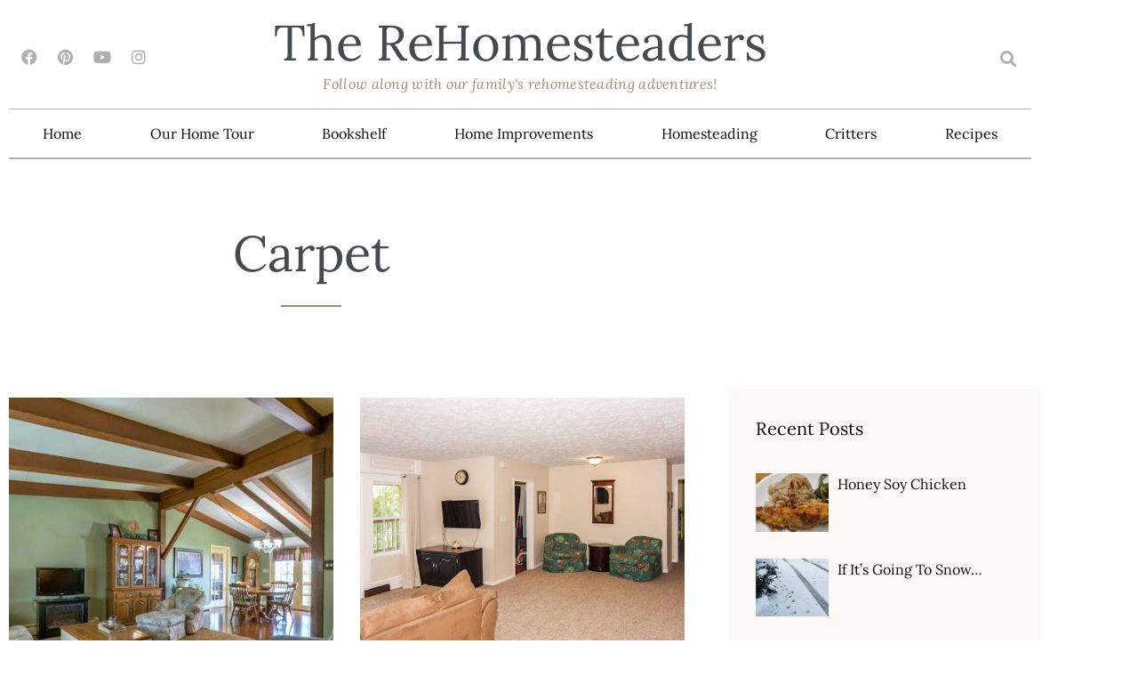

--- FILE ---
content_type: text/html; charset=UTF-8
request_url: https://www.therehomesteaders.com/category/carpet
body_size: 16789
content:
<!doctype html>
<html lang="en-US" prefix="og: https://ogp.me/ns#">
<head>
	<meta charset="UTF-8">
	<meta name="viewport" content="width=device-width, initial-scale=1">
	<link rel="profile" href="https://gmpg.org/xfn/11">
	
<!-- Search Engine Optimization by Rank Math - https://rankmath.com/ -->
<title>Carpet - The ReHomesteaders</title>
<meta name="robots" content="index, follow, max-snippet:-1, max-video-preview:-1, max-image-preview:large"/>
<link rel="canonical" href="https://www.therehomesteaders.com/category/carpet" />
<meta property="og:locale" content="en_US" />
<meta property="og:type" content="article" />
<meta property="og:title" content="Carpet - The ReHomesteaders" />
<meta property="og:url" content="https://www.therehomesteaders.com/category/carpet" />
<meta property="og:site_name" content="The ReHomesteaders" />
<meta property="og:image" content="https://www.therehomesteaders.com/wp-content/uploads/2023/04/9-5.jpg" />
<meta property="og:image:secure_url" content="https://www.therehomesteaders.com/wp-content/uploads/2023/04/9-5.jpg" />
<meta property="og:image:width" content="640" />
<meta property="og:image:height" content="480" />
<meta property="og:image:type" content="image/jpeg" />
<meta name="twitter:card" content="summary_large_image" />
<meta name="twitter:title" content="Carpet - The ReHomesteaders" />
<meta name="twitter:image" content="https://www.therehomesteaders.com/wp-content/uploads/2023/04/9-5.jpg" />
<meta name="twitter:label1" content="Posts" />
<meta name="twitter:data1" content="6" />
<script type="application/ld+json" class="rank-math-schema">{"@context":"https://schema.org","@graph":[{"@type":"Person","@id":"https://www.therehomesteaders.com/#person","name":"The Rehomesteaders","image":{"@type":"ImageObject","@id":"https://www.therehomesteaders.com/#logo","url":"https://www.therehomesteaders.com/wp-content/uploads/2023/07/noun-farmhouse-3310262-5854250.png","contentUrl":"https://www.therehomesteaders.com/wp-content/uploads/2023/07/noun-farmhouse-3310262-5854250.png","caption":"The ReHomesteaders","inLanguage":"en-US","width":"1200","height":"1200"}},{"@type":"WebSite","@id":"https://www.therehomesteaders.com/#website","url":"https://www.therehomesteaders.com","name":"The ReHomesteaders","publisher":{"@id":"https://www.therehomesteaders.com/#person"},"inLanguage":"en-US"},{"@type":"CollectionPage","@id":"https://www.therehomesteaders.com/category/carpet#webpage","url":"https://www.therehomesteaders.com/category/carpet","name":"Carpet - The ReHomesteaders","isPartOf":{"@id":"https://www.therehomesteaders.com/#website"},"inLanguage":"en-US"}]}</script>
<!-- /Rank Math WordPress SEO plugin -->

<link rel='dns-prefetch' href='//stats.wp.com' />
<link rel='dns-prefetch' href='//v0.wordpress.com' />
<link rel="alternate" type="application/rss+xml" title="The ReHomesteaders &raquo; Feed" href="https://www.therehomesteaders.com/feed" />
<link rel="alternate" type="application/rss+xml" title="The ReHomesteaders &raquo; Comments Feed" href="https://www.therehomesteaders.com/comments/feed" />
<link rel="alternate" type="application/rss+xml" title="The ReHomesteaders &raquo; Carpet Category Feed" href="https://www.therehomesteaders.com/category/carpet/feed" />
<!-- www.therehomesteaders.com is managing ads with Advanced Ads 2.0.15 – https://wpadvancedads.com/ --><script id="there-ready">
			window.advanced_ads_ready=function(e,a){a=a||"complete";var d=function(e){return"interactive"===a?"loading"!==e:"complete"===e};d(document.readyState)?e():document.addEventListener("readystatechange",(function(a){d(a.target.readyState)&&e()}),{once:"interactive"===a})},window.advanced_ads_ready_queue=window.advanced_ads_ready_queue||[];		</script>
		<style id='wp-img-auto-sizes-contain-inline-css'>
img:is([sizes=auto i],[sizes^="auto," i]){contain-intrinsic-size:3000px 1500px}
/*# sourceURL=wp-img-auto-sizes-contain-inline-css */
</style>
<style id='wp-emoji-styles-inline-css'>

	img.wp-smiley, img.emoji {
		display: inline !important;
		border: none !important;
		box-shadow: none !important;
		height: 1em !important;
		width: 1em !important;
		margin: 0 0.07em !important;
		vertical-align: -0.1em !important;
		background: none !important;
		padding: 0 !important;
	}
/*# sourceURL=wp-emoji-styles-inline-css */
</style>
<link rel='stylesheet' id='wp-block-library-css' href='https://www.therehomesteaders.com/wp-includes/css/dist/block-library/style.min.css?ver=6.9' media='all' />
<link rel='stylesheet' id='mediaelement-css' href='https://www.therehomesteaders.com/wp-includes/js/mediaelement/mediaelementplayer-legacy.min.css?ver=4.2.17' media='all' />
<link rel='stylesheet' id='wp-mediaelement-css' href='https://www.therehomesteaders.com/wp-includes/js/mediaelement/wp-mediaelement.min.css?ver=6.9' media='all' />
<style id='jetpack-sharing-buttons-style-inline-css'>
.jetpack-sharing-buttons__services-list{display:flex;flex-direction:row;flex-wrap:wrap;gap:0;list-style-type:none;margin:5px;padding:0}.jetpack-sharing-buttons__services-list.has-small-icon-size{font-size:12px}.jetpack-sharing-buttons__services-list.has-normal-icon-size{font-size:16px}.jetpack-sharing-buttons__services-list.has-large-icon-size{font-size:24px}.jetpack-sharing-buttons__services-list.has-huge-icon-size{font-size:36px}@media print{.jetpack-sharing-buttons__services-list{display:none!important}}.editor-styles-wrapper .wp-block-jetpack-sharing-buttons{gap:0;padding-inline-start:0}ul.jetpack-sharing-buttons__services-list.has-background{padding:1.25em 2.375em}
/*# sourceURL=https://www.therehomesteaders.com/wp-content/plugins/jetpack/_inc/blocks/sharing-buttons/view.css */
</style>
<style id='global-styles-inline-css'>
:root{--wp--preset--aspect-ratio--square: 1;--wp--preset--aspect-ratio--4-3: 4/3;--wp--preset--aspect-ratio--3-4: 3/4;--wp--preset--aspect-ratio--3-2: 3/2;--wp--preset--aspect-ratio--2-3: 2/3;--wp--preset--aspect-ratio--16-9: 16/9;--wp--preset--aspect-ratio--9-16: 9/16;--wp--preset--color--black: #000000;--wp--preset--color--cyan-bluish-gray: #abb8c3;--wp--preset--color--white: #ffffff;--wp--preset--color--pale-pink: #f78da7;--wp--preset--color--vivid-red: #cf2e2e;--wp--preset--color--luminous-vivid-orange: #ff6900;--wp--preset--color--luminous-vivid-amber: #fcb900;--wp--preset--color--light-green-cyan: #7bdcb5;--wp--preset--color--vivid-green-cyan: #00d084;--wp--preset--color--pale-cyan-blue: #8ed1fc;--wp--preset--color--vivid-cyan-blue: #0693e3;--wp--preset--color--vivid-purple: #9b51e0;--wp--preset--gradient--vivid-cyan-blue-to-vivid-purple: linear-gradient(135deg,rgb(6,147,227) 0%,rgb(155,81,224) 100%);--wp--preset--gradient--light-green-cyan-to-vivid-green-cyan: linear-gradient(135deg,rgb(122,220,180) 0%,rgb(0,208,130) 100%);--wp--preset--gradient--luminous-vivid-amber-to-luminous-vivid-orange: linear-gradient(135deg,rgb(252,185,0) 0%,rgb(255,105,0) 100%);--wp--preset--gradient--luminous-vivid-orange-to-vivid-red: linear-gradient(135deg,rgb(255,105,0) 0%,rgb(207,46,46) 100%);--wp--preset--gradient--very-light-gray-to-cyan-bluish-gray: linear-gradient(135deg,rgb(238,238,238) 0%,rgb(169,184,195) 100%);--wp--preset--gradient--cool-to-warm-spectrum: linear-gradient(135deg,rgb(74,234,220) 0%,rgb(151,120,209) 20%,rgb(207,42,186) 40%,rgb(238,44,130) 60%,rgb(251,105,98) 80%,rgb(254,248,76) 100%);--wp--preset--gradient--blush-light-purple: linear-gradient(135deg,rgb(255,206,236) 0%,rgb(152,150,240) 100%);--wp--preset--gradient--blush-bordeaux: linear-gradient(135deg,rgb(254,205,165) 0%,rgb(254,45,45) 50%,rgb(107,0,62) 100%);--wp--preset--gradient--luminous-dusk: linear-gradient(135deg,rgb(255,203,112) 0%,rgb(199,81,192) 50%,rgb(65,88,208) 100%);--wp--preset--gradient--pale-ocean: linear-gradient(135deg,rgb(255,245,203) 0%,rgb(182,227,212) 50%,rgb(51,167,181) 100%);--wp--preset--gradient--electric-grass: linear-gradient(135deg,rgb(202,248,128) 0%,rgb(113,206,126) 100%);--wp--preset--gradient--midnight: linear-gradient(135deg,rgb(2,3,129) 0%,rgb(40,116,252) 100%);--wp--preset--font-size--small: 13px;--wp--preset--font-size--medium: 20px;--wp--preset--font-size--large: 36px;--wp--preset--font-size--x-large: 42px;--wp--preset--spacing--20: 0.44rem;--wp--preset--spacing--30: 0.67rem;--wp--preset--spacing--40: 1rem;--wp--preset--spacing--50: 1.5rem;--wp--preset--spacing--60: 2.25rem;--wp--preset--spacing--70: 3.38rem;--wp--preset--spacing--80: 5.06rem;--wp--preset--shadow--natural: 6px 6px 9px rgba(0, 0, 0, 0.2);--wp--preset--shadow--deep: 12px 12px 50px rgba(0, 0, 0, 0.4);--wp--preset--shadow--sharp: 6px 6px 0px rgba(0, 0, 0, 0.2);--wp--preset--shadow--outlined: 6px 6px 0px -3px rgb(255, 255, 255), 6px 6px rgb(0, 0, 0);--wp--preset--shadow--crisp: 6px 6px 0px rgb(0, 0, 0);}:root { --wp--style--global--content-size: 800px;--wp--style--global--wide-size: 1200px; }:where(body) { margin: 0; }.wp-site-blocks > .alignleft { float: left; margin-right: 2em; }.wp-site-blocks > .alignright { float: right; margin-left: 2em; }.wp-site-blocks > .aligncenter { justify-content: center; margin-left: auto; margin-right: auto; }:where(.wp-site-blocks) > * { margin-block-start: 24px; margin-block-end: 0; }:where(.wp-site-blocks) > :first-child { margin-block-start: 0; }:where(.wp-site-blocks) > :last-child { margin-block-end: 0; }:root { --wp--style--block-gap: 24px; }:root :where(.is-layout-flow) > :first-child{margin-block-start: 0;}:root :where(.is-layout-flow) > :last-child{margin-block-end: 0;}:root :where(.is-layout-flow) > *{margin-block-start: 24px;margin-block-end: 0;}:root :where(.is-layout-constrained) > :first-child{margin-block-start: 0;}:root :where(.is-layout-constrained) > :last-child{margin-block-end: 0;}:root :where(.is-layout-constrained) > *{margin-block-start: 24px;margin-block-end: 0;}:root :where(.is-layout-flex){gap: 24px;}:root :where(.is-layout-grid){gap: 24px;}.is-layout-flow > .alignleft{float: left;margin-inline-start: 0;margin-inline-end: 2em;}.is-layout-flow > .alignright{float: right;margin-inline-start: 2em;margin-inline-end: 0;}.is-layout-flow > .aligncenter{margin-left: auto !important;margin-right: auto !important;}.is-layout-constrained > .alignleft{float: left;margin-inline-start: 0;margin-inline-end: 2em;}.is-layout-constrained > .alignright{float: right;margin-inline-start: 2em;margin-inline-end: 0;}.is-layout-constrained > .aligncenter{margin-left: auto !important;margin-right: auto !important;}.is-layout-constrained > :where(:not(.alignleft):not(.alignright):not(.alignfull)){max-width: var(--wp--style--global--content-size);margin-left: auto !important;margin-right: auto !important;}.is-layout-constrained > .alignwide{max-width: var(--wp--style--global--wide-size);}body .is-layout-flex{display: flex;}.is-layout-flex{flex-wrap: wrap;align-items: center;}.is-layout-flex > :is(*, div){margin: 0;}body .is-layout-grid{display: grid;}.is-layout-grid > :is(*, div){margin: 0;}body{padding-top: 0px;padding-right: 0px;padding-bottom: 0px;padding-left: 0px;}a:where(:not(.wp-element-button)){text-decoration: underline;}:root :where(.wp-element-button, .wp-block-button__link){background-color: #32373c;border-width: 0;color: #fff;font-family: inherit;font-size: inherit;font-style: inherit;font-weight: inherit;letter-spacing: inherit;line-height: inherit;padding-top: calc(0.667em + 2px);padding-right: calc(1.333em + 2px);padding-bottom: calc(0.667em + 2px);padding-left: calc(1.333em + 2px);text-decoration: none;text-transform: inherit;}.has-black-color{color: var(--wp--preset--color--black) !important;}.has-cyan-bluish-gray-color{color: var(--wp--preset--color--cyan-bluish-gray) !important;}.has-white-color{color: var(--wp--preset--color--white) !important;}.has-pale-pink-color{color: var(--wp--preset--color--pale-pink) !important;}.has-vivid-red-color{color: var(--wp--preset--color--vivid-red) !important;}.has-luminous-vivid-orange-color{color: var(--wp--preset--color--luminous-vivid-orange) !important;}.has-luminous-vivid-amber-color{color: var(--wp--preset--color--luminous-vivid-amber) !important;}.has-light-green-cyan-color{color: var(--wp--preset--color--light-green-cyan) !important;}.has-vivid-green-cyan-color{color: var(--wp--preset--color--vivid-green-cyan) !important;}.has-pale-cyan-blue-color{color: var(--wp--preset--color--pale-cyan-blue) !important;}.has-vivid-cyan-blue-color{color: var(--wp--preset--color--vivid-cyan-blue) !important;}.has-vivid-purple-color{color: var(--wp--preset--color--vivid-purple) !important;}.has-black-background-color{background-color: var(--wp--preset--color--black) !important;}.has-cyan-bluish-gray-background-color{background-color: var(--wp--preset--color--cyan-bluish-gray) !important;}.has-white-background-color{background-color: var(--wp--preset--color--white) !important;}.has-pale-pink-background-color{background-color: var(--wp--preset--color--pale-pink) !important;}.has-vivid-red-background-color{background-color: var(--wp--preset--color--vivid-red) !important;}.has-luminous-vivid-orange-background-color{background-color: var(--wp--preset--color--luminous-vivid-orange) !important;}.has-luminous-vivid-amber-background-color{background-color: var(--wp--preset--color--luminous-vivid-amber) !important;}.has-light-green-cyan-background-color{background-color: var(--wp--preset--color--light-green-cyan) !important;}.has-vivid-green-cyan-background-color{background-color: var(--wp--preset--color--vivid-green-cyan) !important;}.has-pale-cyan-blue-background-color{background-color: var(--wp--preset--color--pale-cyan-blue) !important;}.has-vivid-cyan-blue-background-color{background-color: var(--wp--preset--color--vivid-cyan-blue) !important;}.has-vivid-purple-background-color{background-color: var(--wp--preset--color--vivid-purple) !important;}.has-black-border-color{border-color: var(--wp--preset--color--black) !important;}.has-cyan-bluish-gray-border-color{border-color: var(--wp--preset--color--cyan-bluish-gray) !important;}.has-white-border-color{border-color: var(--wp--preset--color--white) !important;}.has-pale-pink-border-color{border-color: var(--wp--preset--color--pale-pink) !important;}.has-vivid-red-border-color{border-color: var(--wp--preset--color--vivid-red) !important;}.has-luminous-vivid-orange-border-color{border-color: var(--wp--preset--color--luminous-vivid-orange) !important;}.has-luminous-vivid-amber-border-color{border-color: var(--wp--preset--color--luminous-vivid-amber) !important;}.has-light-green-cyan-border-color{border-color: var(--wp--preset--color--light-green-cyan) !important;}.has-vivid-green-cyan-border-color{border-color: var(--wp--preset--color--vivid-green-cyan) !important;}.has-pale-cyan-blue-border-color{border-color: var(--wp--preset--color--pale-cyan-blue) !important;}.has-vivid-cyan-blue-border-color{border-color: var(--wp--preset--color--vivid-cyan-blue) !important;}.has-vivid-purple-border-color{border-color: var(--wp--preset--color--vivid-purple) !important;}.has-vivid-cyan-blue-to-vivid-purple-gradient-background{background: var(--wp--preset--gradient--vivid-cyan-blue-to-vivid-purple) !important;}.has-light-green-cyan-to-vivid-green-cyan-gradient-background{background: var(--wp--preset--gradient--light-green-cyan-to-vivid-green-cyan) !important;}.has-luminous-vivid-amber-to-luminous-vivid-orange-gradient-background{background: var(--wp--preset--gradient--luminous-vivid-amber-to-luminous-vivid-orange) !important;}.has-luminous-vivid-orange-to-vivid-red-gradient-background{background: var(--wp--preset--gradient--luminous-vivid-orange-to-vivid-red) !important;}.has-very-light-gray-to-cyan-bluish-gray-gradient-background{background: var(--wp--preset--gradient--very-light-gray-to-cyan-bluish-gray) !important;}.has-cool-to-warm-spectrum-gradient-background{background: var(--wp--preset--gradient--cool-to-warm-spectrum) !important;}.has-blush-light-purple-gradient-background{background: var(--wp--preset--gradient--blush-light-purple) !important;}.has-blush-bordeaux-gradient-background{background: var(--wp--preset--gradient--blush-bordeaux) !important;}.has-luminous-dusk-gradient-background{background: var(--wp--preset--gradient--luminous-dusk) !important;}.has-pale-ocean-gradient-background{background: var(--wp--preset--gradient--pale-ocean) !important;}.has-electric-grass-gradient-background{background: var(--wp--preset--gradient--electric-grass) !important;}.has-midnight-gradient-background{background: var(--wp--preset--gradient--midnight) !important;}.has-small-font-size{font-size: var(--wp--preset--font-size--small) !important;}.has-medium-font-size{font-size: var(--wp--preset--font-size--medium) !important;}.has-large-font-size{font-size: var(--wp--preset--font-size--large) !important;}.has-x-large-font-size{font-size: var(--wp--preset--font-size--x-large) !important;}
:root :where(.wp-block-pullquote){font-size: 1.5em;line-height: 1.6;}
/*# sourceURL=global-styles-inline-css */
</style>
<link rel='stylesheet' id='hello-elementor-css' href='https://www.therehomesteaders.com/wp-content/themes/hello-elementor/assets/css/reset.css?ver=3.4.5' media='all' />
<link rel='stylesheet' id='hello-elementor-theme-style-css' href='https://www.therehomesteaders.com/wp-content/themes/hello-elementor/assets/css/theme.css?ver=3.4.5' media='all' />
<link rel='stylesheet' id='hello-elementor-header-footer-css' href='https://www.therehomesteaders.com/wp-content/themes/hello-elementor/assets/css/header-footer.css?ver=3.4.5' media='all' />
<link rel='stylesheet' id='elementor-frontend-css' href='https://www.therehomesteaders.com/wp-content/plugins/elementor/assets/css/frontend.min.css?ver=3.34.0' media='all' />
<link rel='stylesheet' id='elementor-post-9-css' href='https://www.therehomesteaders.com/wp-content/uploads/elementor/css/post-9.css?ver=1767054846' media='all' />
<link rel='stylesheet' id='widget-social-icons-css' href='https://www.therehomesteaders.com/wp-content/plugins/elementor/assets/css/widget-social-icons.min.css?ver=3.34.0' media='all' />
<link rel='stylesheet' id='e-apple-webkit-css' href='https://www.therehomesteaders.com/wp-content/plugins/elementor/assets/css/conditionals/apple-webkit.min.css?ver=3.34.0' media='all' />
<link rel='stylesheet' id='widget-heading-css' href='https://www.therehomesteaders.com/wp-content/plugins/elementor/assets/css/widget-heading.min.css?ver=3.34.0' media='all' />
<link rel='stylesheet' id='widget-search-form-css' href='https://www.therehomesteaders.com/wp-content/plugins/elementor-pro/assets/css/widget-search-form.min.css?ver=3.34.0' media='all' />
<link rel='stylesheet' id='elementor-icons-shared-0-css' href='https://www.therehomesteaders.com/wp-content/plugins/elementor/assets/lib/font-awesome/css/fontawesome.min.css?ver=5.15.3' media='all' />
<link rel='stylesheet' id='elementor-icons-fa-solid-css' href='https://www.therehomesteaders.com/wp-content/plugins/elementor/assets/lib/font-awesome/css/solid.min.css?ver=5.15.3' media='all' />
<link rel='stylesheet' id='widget-nav-menu-css' href='https://www.therehomesteaders.com/wp-content/plugins/elementor-pro/assets/css/widget-nav-menu.min.css?ver=3.34.0' media='all' />
<link rel='stylesheet' id='swiper-css' href='https://www.therehomesteaders.com/wp-content/plugins/elementor/assets/lib/swiper/v8/css/swiper.min.css?ver=8.4.5' media='all' />
<link rel='stylesheet' id='e-swiper-css' href='https://www.therehomesteaders.com/wp-content/plugins/elementor/assets/css/conditionals/e-swiper.min.css?ver=3.34.0' media='all' />
<link rel='stylesheet' id='widget-icon-list-css' href='https://www.therehomesteaders.com/wp-content/plugins/elementor/assets/css/widget-icon-list.min.css?ver=3.34.0' media='all' />
<link rel='stylesheet' id='widget-divider-css' href='https://www.therehomesteaders.com/wp-content/plugins/elementor/assets/css/widget-divider.min.css?ver=3.34.0' media='all' />
<link rel='stylesheet' id='widget-posts-css' href='https://www.therehomesteaders.com/wp-content/plugins/elementor-pro/assets/css/widget-posts.min.css?ver=3.34.0' media='all' />
<link rel='stylesheet' id='widget-spacer-css' href='https://www.therehomesteaders.com/wp-content/plugins/elementor/assets/css/widget-spacer.min.css?ver=3.34.0' media='all' />
<link rel='stylesheet' id='e-animation-fadeInDown-css' href='https://www.therehomesteaders.com/wp-content/plugins/elementor/assets/lib/animations/styles/fadeInDown.min.css?ver=3.34.0' media='all' />
<link rel='stylesheet' id='e-animation-fadeInUp-css' href='https://www.therehomesteaders.com/wp-content/plugins/elementor/assets/lib/animations/styles/fadeInUp.min.css?ver=3.34.0' media='all' />
<link rel='stylesheet' id='e-popup-css' href='https://www.therehomesteaders.com/wp-content/plugins/elementor-pro/assets/css/conditionals/popup.min.css?ver=3.34.0' media='all' />
<link rel='stylesheet' id='elementor-icons-css' href='https://www.therehomesteaders.com/wp-content/plugins/elementor/assets/lib/eicons/css/elementor-icons.min.css?ver=5.45.0' media='all' />
<link rel='stylesheet' id='elementor-post-24-css' href='https://www.therehomesteaders.com/wp-content/uploads/elementor/css/post-24.css?ver=1767054847' media='all' />
<link rel='stylesheet' id='elementor-post-36-css' href='https://www.therehomesteaders.com/wp-content/uploads/elementor/css/post-36.css?ver=1767054847' media='all' />
<link rel='stylesheet' id='elementor-post-2297-css' href='https://www.therehomesteaders.com/wp-content/uploads/elementor/css/post-2297.css?ver=1767054875' media='all' />
<link rel='stylesheet' id='elementor-post-40-css' href='https://www.therehomesteaders.com/wp-content/uploads/elementor/css/post-40.css?ver=1768372299' media='all' />
<link rel='stylesheet' id='eael-general-css' href='https://www.therehomesteaders.com/wp-content/plugins/essential-addons-for-elementor-lite/assets/front-end/css/view/general.min.css?ver=6.5.4' media='all' />
<link rel='stylesheet' id='elementor-gf-local-lora-css' href='https://www.therehomesteaders.com/wp-content/uploads/elementor/google-fonts/css/lora.css?ver=1743479391' media='all' />
<link rel='stylesheet' id='elementor-icons-fa-brands-css' href='https://www.therehomesteaders.com/wp-content/plugins/elementor/assets/lib/font-awesome/css/brands.min.css?ver=5.15.3' media='all' />
<link rel='stylesheet' id='elementor-icons-fa-regular-css' href='https://www.therehomesteaders.com/wp-content/plugins/elementor/assets/lib/font-awesome/css/regular.min.css?ver=5.15.3' media='all' />
<script src="https://www.therehomesteaders.com/wp-includes/js/jquery/jquery.min.js?ver=3.7.1" id="jquery-core-js"></script>
<script src="https://www.therehomesteaders.com/wp-includes/js/jquery/jquery-migrate.min.js?ver=3.4.1" id="jquery-migrate-js"></script>
<link rel="https://api.w.org/" href="https://www.therehomesteaders.com/wp-json/" /><link rel="alternate" title="JSON" type="application/json" href="https://www.therehomesteaders.com/wp-json/wp/v2/categories/238" /><meta name="generator" content="WordPress 6.9" />
	<style>img#wpstats{display:none}</style>
		<meta name="generator" content="Elementor 3.34.0; features: additional_custom_breakpoints; settings: css_print_method-external, google_font-enabled, font_display-swap">
<script
    type="text/javascript"
    async defer
    src="//assets.pinterest.com/js/pinit.js"
></script>
<script async src="https://pagead2.googlesyndication.com/pagead/js/adsbygoogle.js?client=ca-pub-8326030719423281"
     crossorigin="anonymous"></script>
			<style>
				.e-con.e-parent:nth-of-type(n+4):not(.e-lazyloaded):not(.e-no-lazyload),
				.e-con.e-parent:nth-of-type(n+4):not(.e-lazyloaded):not(.e-no-lazyload) * {
					background-image: none !important;
				}
				@media screen and (max-height: 1024px) {
					.e-con.e-parent:nth-of-type(n+3):not(.e-lazyloaded):not(.e-no-lazyload),
					.e-con.e-parent:nth-of-type(n+3):not(.e-lazyloaded):not(.e-no-lazyload) * {
						background-image: none !important;
					}
				}
				@media screen and (max-height: 640px) {
					.e-con.e-parent:nth-of-type(n+2):not(.e-lazyloaded):not(.e-no-lazyload),
					.e-con.e-parent:nth-of-type(n+2):not(.e-lazyloaded):not(.e-no-lazyload) * {
						background-image: none !important;
					}
				}
			</style>
			<link rel="icon" href="https://www.therehomesteaders.com/wp-content/uploads/2023/07/noun-farmhouse-3310262-5854250-150x150.png" sizes="32x32" />
<link rel="icon" href="https://www.therehomesteaders.com/wp-content/uploads/2023/07/noun-farmhouse-3310262-5854250-600x600.png" sizes="192x192" />
<link rel="apple-touch-icon" href="https://www.therehomesteaders.com/wp-content/uploads/2023/07/noun-farmhouse-3310262-5854250-600x600.png" />
<meta name="msapplication-TileImage" content="https://www.therehomesteaders.com/wp-content/uploads/2023/07/noun-farmhouse-3310262-5854250-600x600.png" />
</head>
<body class="archive category category-carpet category-238 wp-embed-responsive wp-theme-hello-elementor hello-elementor-default elementor-page-2297 elementor-default elementor-template-full-width elementor-kit-9 aa-prefix-there-">


<a class="skip-link screen-reader-text" href="#content">Skip to content</a>

		<header data-elementor-type="header" data-elementor-id="24" class="elementor elementor-24 elementor-location-header" data-elementor-post-type="elementor_library">
					<section class="elementor-section elementor-top-section elementor-element elementor-element-3681749e elementor-section-content-middle elementor-section-boxed elementor-section-height-default elementor-section-height-default" data-id="3681749e" data-element_type="section">
						<div class="elementor-container elementor-column-gap-default">
					<div class="elementor-column elementor-col-100 elementor-top-column elementor-element elementor-element-3d739663" data-id="3d739663" data-element_type="column">
			<div class="elementor-widget-wrap elementor-element-populated">
						<section class="elementor-section elementor-inner-section elementor-element elementor-element-f7fea10 elementor-section-content-middle elementor-section-boxed elementor-section-height-default elementor-section-height-default" data-id="f7fea10" data-element_type="section">
						<div class="elementor-container elementor-column-gap-default">
					<div class="elementor-column elementor-col-25 elementor-inner-column elementor-element elementor-element-83acd98" data-id="83acd98" data-element_type="column">
			<div class="elementor-widget-wrap elementor-element-populated">
						<div class="elementor-element elementor-element-ae319a8 elementor-shape-square elementor-grid-4 e-grid-align-left e-grid-align-tablet-center e-grid-align-mobile-center elementor-widget elementor-widget-social-icons" data-id="ae319a8" data-element_type="widget" data-widget_type="social-icons.default">
				<div class="elementor-widget-container">
							<div class="elementor-social-icons-wrapper elementor-grid" role="list">
							<span class="elementor-grid-item" role="listitem">
					<a class="elementor-icon elementor-social-icon elementor-social-icon-facebook elementor-repeater-item-a85db90" href="https://www.facebook.com/TheRehomesteaders" target="_blank">
						<span class="elementor-screen-only">Facebook</span>
						<i aria-hidden="true" class="fab fa-facebook"></i>					</a>
				</span>
							<span class="elementor-grid-item" role="listitem">
					<a class="elementor-icon elementor-social-icon elementor-social-icon-pinterest elementor-repeater-item-4ba02b3" href="https://www.pinterest.com/reliker/the-rehomesteaders/" target="_blank">
						<span class="elementor-screen-only">Pinterest</span>
						<i aria-hidden="true" class="fab fa-pinterest"></i>					</a>
				</span>
							<span class="elementor-grid-item" role="listitem">
					<a class="elementor-icon elementor-social-icon elementor-social-icon-youtube elementor-repeater-item-3750c4e" href="https://www.youtube.com/@RachaelElikerAuthor" target="_blank">
						<span class="elementor-screen-only">Youtube</span>
						<i aria-hidden="true" class="fab fa-youtube"></i>					</a>
				</span>
							<span class="elementor-grid-item" role="listitem">
					<a class="elementor-icon elementor-social-icon elementor-social-icon-instagram elementor-repeater-item-340809a" href="https://www.instagram.com/the_rehomesteaders/" target="_blank">
						<span class="elementor-screen-only">Instagram</span>
						<i aria-hidden="true" class="fab fa-instagram"></i>					</a>
				</span>
					</div>
						</div>
				</div>
					</div>
		</div>
				<div class="elementor-column elementor-col-50 elementor-inner-column elementor-element elementor-element-b7e35f4" data-id="b7e35f4" data-element_type="column">
			<div class="elementor-widget-wrap elementor-element-populated">
						<div class="elementor-element elementor-element-a4bfb85 elementor-widget elementor-widget-heading" data-id="a4bfb85" data-element_type="widget" data-widget_type="heading.default">
				<div class="elementor-widget-container">
					<div class="elementor-heading-title elementor-size-default"><a href="https://www.therehomesteaders.com">The <font>Re</font>Homesteaders</a></div>				</div>
				</div>
				<div class="elementor-element elementor-element-35f4ee6 elementor-widget elementor-widget-heading" data-id="35f4ee6" data-element_type="widget" data-widget_type="heading.default">
				<div class="elementor-widget-container">
					<div class="elementor-heading-title elementor-size-default">Follow along with our family's rehomesteading adventures!</div>				</div>
				</div>
					</div>
		</div>
				<div class="elementor-column elementor-col-25 elementor-inner-column elementor-element elementor-element-988269d" data-id="988269d" data-element_type="column">
			<div class="elementor-widget-wrap elementor-element-populated">
						<div class="elementor-element elementor-element-458d9c4 elementor-search-form--skin-full_screen elementor-widget elementor-widget-search-form" data-id="458d9c4" data-element_type="widget" data-settings="{&quot;skin&quot;:&quot;full_screen&quot;}" data-widget_type="search-form.default">
				<div class="elementor-widget-container">
							<search role="search">
			<form class="elementor-search-form" action="https://www.therehomesteaders.com" method="get">
												<div class="elementor-search-form__toggle" role="button" tabindex="0" aria-label="Search">
					<i aria-hidden="true" class="fas fa-search"></i>				</div>
								<div class="elementor-search-form__container">
					<label class="elementor-screen-only" for="elementor-search-form-458d9c4">Search</label>

					
					<input id="elementor-search-form-458d9c4" placeholder="Search..." class="elementor-search-form__input" type="search" name="s" value="">
					
					
										<div class="dialog-lightbox-close-button dialog-close-button" role="button" tabindex="0" aria-label="Close this search box.">
						<i aria-hidden="true" class="eicon-close"></i>					</div>
									</div>
			</form>
		</search>
						</div>
				</div>
					</div>
		</div>
					</div>
		</section>
				<div class="elementor-element elementor-element-4fa7fefe elementor-nav-menu__align-justify elementor-nav-menu--stretch elementor-nav-menu__text-align-center elementor-nav-menu--dropdown-tablet elementor-nav-menu--toggle elementor-nav-menu--burger elementor-widget elementor-widget-nav-menu" data-id="4fa7fefe" data-element_type="widget" data-settings="{&quot;full_width&quot;:&quot;stretch&quot;,&quot;submenu_icon&quot;:{&quot;value&quot;:&quot;&lt;i class=\&quot;fas fa-chevron-down\&quot; aria-hidden=\&quot;true\&quot;&gt;&lt;\/i&gt;&quot;,&quot;library&quot;:&quot;fa-solid&quot;},&quot;layout&quot;:&quot;horizontal&quot;,&quot;toggle&quot;:&quot;burger&quot;}" data-widget_type="nav-menu.default">
				<div class="elementor-widget-container">
								<nav aria-label="Menu" class="elementor-nav-menu--main elementor-nav-menu__container elementor-nav-menu--layout-horizontal e--pointer-text e--animation-grow">
				<ul id="menu-1-4fa7fefe" class="elementor-nav-menu"><li class="menu-item menu-item-type-custom menu-item-object-custom menu-item-home menu-item-2229"><a href="https://www.therehomesteaders.com/" class="elementor-item">Home</a></li>
<li class="menu-item menu-item-type-custom menu-item-object-custom menu-item-2231"><a href="https://www.therehomesteaders.com/2017/08/new-harmony/" class="elementor-item">Our Home Tour</a></li>
<li class="menu-item menu-item-type-post_type menu-item-object-page menu-item-15373"><a href="https://www.therehomesteaders.com/books-2" class="elementor-item">Bookshelf</a></li>
<li class="menu-item menu-item-type-taxonomy menu-item-object-category menu-item-2232"><a href="https://www.therehomesteaders.com/category/home-improvements" class="elementor-item">Home Improvements</a></li>
<li class="menu-item menu-item-type-taxonomy menu-item-object-category menu-item-15902"><a href="https://www.therehomesteaders.com/category/homesteading" class="elementor-item">Homesteading</a></li>
<li class="menu-item menu-item-type-taxonomy menu-item-object-category menu-item-2235"><a href="https://www.therehomesteaders.com/category/critters" class="elementor-item">Critters</a></li>
<li class="menu-item menu-item-type-taxonomy menu-item-object-category menu-item-2236"><a href="https://www.therehomesteaders.com/category/recipes" class="elementor-item">Recipes</a></li>
</ul>			</nav>
					<div class="elementor-menu-toggle" role="button" tabindex="0" aria-label="Menu Toggle" aria-expanded="false">
			<i aria-hidden="true" role="presentation" class="elementor-menu-toggle__icon--open eicon-menu-bar"></i><i aria-hidden="true" role="presentation" class="elementor-menu-toggle__icon--close eicon-close"></i>		</div>
					<nav class="elementor-nav-menu--dropdown elementor-nav-menu__container" aria-hidden="true">
				<ul id="menu-2-4fa7fefe" class="elementor-nav-menu"><li class="menu-item menu-item-type-custom menu-item-object-custom menu-item-home menu-item-2229"><a href="https://www.therehomesteaders.com/" class="elementor-item" tabindex="-1">Home</a></li>
<li class="menu-item menu-item-type-custom menu-item-object-custom menu-item-2231"><a href="https://www.therehomesteaders.com/2017/08/new-harmony/" class="elementor-item" tabindex="-1">Our Home Tour</a></li>
<li class="menu-item menu-item-type-post_type menu-item-object-page menu-item-15373"><a href="https://www.therehomesteaders.com/books-2" class="elementor-item" tabindex="-1">Bookshelf</a></li>
<li class="menu-item menu-item-type-taxonomy menu-item-object-category menu-item-2232"><a href="https://www.therehomesteaders.com/category/home-improvements" class="elementor-item" tabindex="-1">Home Improvements</a></li>
<li class="menu-item menu-item-type-taxonomy menu-item-object-category menu-item-15902"><a href="https://www.therehomesteaders.com/category/homesteading" class="elementor-item" tabindex="-1">Homesteading</a></li>
<li class="menu-item menu-item-type-taxonomy menu-item-object-category menu-item-2235"><a href="https://www.therehomesteaders.com/category/critters" class="elementor-item" tabindex="-1">Critters</a></li>
<li class="menu-item menu-item-type-taxonomy menu-item-object-category menu-item-2236"><a href="https://www.therehomesteaders.com/category/recipes" class="elementor-item" tabindex="-1">Recipes</a></li>
</ul>			</nav>
						</div>
				</div>
					</div>
		</div>
					</div>
		</section>
				</header>
				<div data-elementor-type="archive" data-elementor-id="2297" class="elementor elementor-2297 elementor-location-archive" data-elementor-post-type="elementor_library">
					<section class="elementor-section elementor-top-section elementor-element elementor-element-1b9c4e54 elementor-section-boxed elementor-section-height-default elementor-section-height-default" data-id="1b9c4e54" data-element_type="section">
						<div class="elementor-container elementor-column-gap-default">
					<div class="elementor-column elementor-col-100 elementor-top-column elementor-element elementor-element-53c52c2d" data-id="53c52c2d" data-element_type="column">
			<div class="elementor-widget-wrap elementor-element-populated">
						<div class="elementor-element elementor-element-571fa27f elementor-widget elementor-widget-theme-archive-title elementor-page-title elementor-widget-heading" data-id="571fa27f" data-element_type="widget" data-widget_type="theme-archive-title.default">
				<div class="elementor-widget-container">
					<h1 class="elementor-heading-title elementor-size-default">Carpet</h1>				</div>
				</div>
				<div class="elementor-element elementor-element-1e1369c elementor-widget-divider--view-line elementor-widget elementor-widget-divider" data-id="1e1369c" data-element_type="widget" data-widget_type="divider.default">
				<div class="elementor-widget-container">
							<div class="elementor-divider">
			<span class="elementor-divider-separator">
						</span>
		</div>
						</div>
				</div>
					</div>
		</div>
					</div>
		</section>
				<section class="elementor-section elementor-top-section elementor-element elementor-element-53c9d0b elementor-section-boxed elementor-section-height-default elementor-section-height-default" data-id="53c9d0b" data-element_type="section">
						<div class="elementor-container elementor-column-gap-default">
					<div class="elementor-column elementor-col-66 elementor-top-column elementor-element elementor-element-51b6bedb" data-id="51b6bedb" data-element_type="column">
			<div class="elementor-widget-wrap elementor-element-populated">
						<div class="elementor-element elementor-element-5f4178ad elementor-grid-2 elementor-posts--align-left elementor-grid-tablet-2 elementor-grid-mobile-1 elementor-posts--thumbnail-top elementor-widget elementor-widget-archive-posts" data-id="5f4178ad" data-element_type="widget" data-settings="{&quot;archive_classic_columns&quot;:&quot;2&quot;,&quot;archive_classic_row_gap&quot;:{&quot;unit&quot;:&quot;px&quot;,&quot;size&quot;:60,&quot;sizes&quot;:[]},&quot;pagination_type&quot;:&quot;numbers_and_prev_next&quot;,&quot;archive_classic_columns_tablet&quot;:&quot;2&quot;,&quot;archive_classic_columns_mobile&quot;:&quot;1&quot;,&quot;archive_classic_row_gap_tablet&quot;:{&quot;unit&quot;:&quot;px&quot;,&quot;size&quot;:&quot;&quot;,&quot;sizes&quot;:[]},&quot;archive_classic_row_gap_mobile&quot;:{&quot;unit&quot;:&quot;px&quot;,&quot;size&quot;:&quot;&quot;,&quot;sizes&quot;:[]}}" data-widget_type="archive-posts.archive_classic">
				<div class="elementor-widget-container">
							<div class="elementor-posts-container elementor-posts elementor-posts--skin-classic elementor-grid" role="list">
				<article class="elementor-post elementor-grid-item post-408 post type-post status-publish format-standard has-post-thumbnail hentry category-carpet category-flooring category-home-improvements category-winter" role="listitem">
				<a class="elementor-post__thumbnail__link" href="https://www.therehomesteaders.com/2018/02/hidden-gem.html" tabindex="-1" >
			<div class="elementor-post__thumbnail"><img fetchpriority="high" width="640" height="426" src="https://www.therehomesteaders.com/wp-content/uploads/2018/02/2-8957681.jpg" class="attachment-medium_large size-medium_large wp-image-7129" alt="2-8957681" /></div>
		</a>
				<div class="elementor-post__text">
				<h2 class="elementor-post__title">
			<a href="https://www.therehomesteaders.com/2018/02/hidden-gem.html" >
				Hidden Gem			</a>
		</h2>
				<div class="elementor-post__meta-data">
					<span class="elementor-post-author">
			The Rehomesteaders		</span>
				<span class="elementor-post-date">
			February 3, 2018		</span>
				</div>
				<div class="elementor-post__excerpt">
			<p>The old sitting room. One of the things we (and everyone else) noticed about our New Harmony home&nbsp;when we moved</p>
		</div>
		
		<a class="elementor-post__read-more" href="https://www.therehomesteaders.com/2018/02/hidden-gem.html" aria-label="Read more about Hidden Gem" tabindex="-1" >
			Read More...		</a>

				</div>
				</article>
				<article class="elementor-post elementor-grid-item post-476 post type-post status-publish format-standard has-post-thumbnail hentry category-accomplishments category-carpet category-goals category-home-improvements" role="listitem">
				<a class="elementor-post__thumbnail__link" href="https://www.therehomesteaders.com/2017/06/soft-fluffy-carpet.html" tabindex="-1" >
			<div class="elementor-post__thumbnail"><img width="640" height="424" src="https://www.therehomesteaders.com/wp-content/uploads/2017/06/j-8606541.jpg" class="attachment-medium_large size-medium_large wp-image-7964" alt="j-8606541" /></div>
		</a>
				<div class="elementor-post__text">
				<h2 class="elementor-post__title">
			<a href="https://www.therehomesteaders.com/2017/06/soft-fluffy-carpet.html" >
				Soft, Fluffy Carpet			</a>
		</h2>
				<div class="elementor-post__meta-data">
					<span class="elementor-post-author">
			The Rehomesteaders		</span>
				<span class="elementor-post-date">
			June 29, 2017		</span>
				</div>
				<div class="elementor-post__excerpt">
			<p>Ahhhh! New carpet! Before we could put our house on the market, we had to get a few things done.</p>
		</div>
		
		<a class="elementor-post__read-more" href="https://www.therehomesteaders.com/2017/06/soft-fluffy-carpet.html" aria-label="Read more about Soft, Fluffy Carpet" tabindex="-1" >
			Read More...		</a>

				</div>
				</article>
				<article class="elementor-post elementor-grid-item post-926 post type-post status-publish format-standard has-post-thumbnail hentry category-carpet category-decorating category-home-improvements" role="listitem">
				<a class="elementor-post__thumbnail__link" href="https://www.therehomesteaders.com/2014/10/blank-slate.html" tabindex="-1" >
			<div class="elementor-post__thumbnail"><img width="768" height="1024" src="https://www.therehomesteaders.com/wp-content/uploads/2014/10/011-1909097-768x1024.jpg" class="attachment-medium_large size-medium_large wp-image-10417" alt="011-1909097" /></div>
		</a>
				<div class="elementor-post__text">
				<h2 class="elementor-post__title">
			<a href="https://www.therehomesteaders.com/2014/10/blank-slate.html" >
				Blank Slate			</a>
		</h2>
				<div class="elementor-post__meta-data">
					<span class="elementor-post-author">
			The Rehomesteaders		</span>
				<span class="elementor-post-date">
			October 7, 2014		</span>
				</div>
				<div class="elementor-post__excerpt">
			<p>Starting with a blank slate. I love what we refer to as the shoe closet (though there&#8217;s a lot more</p>
		</div>
		
		<a class="elementor-post__read-more" href="https://www.therehomesteaders.com/2014/10/blank-slate.html" aria-label="Read more about Blank Slate" tabindex="-1" >
			Read More...		</a>

				</div>
				</article>
				<article class="elementor-post elementor-grid-item post-1116 post type-post status-publish format-standard has-post-thumbnail hentry category-accomplishments category-carpet category-crafts category-decorating category-diy category-flooring category-you-can-too" role="listitem">
				<a class="elementor-post__thumbnail__link" href="https://www.therehomesteaders.com/2014/01/make-your-own-patchwork-rug-for-less-than-30.html" tabindex="-1" >
			<div class="elementor-post__thumbnail"><img loading="lazy" width="768" height="576" src="https://www.therehomesteaders.com/wp-content/uploads/2014/01/032-1426936-768x576.jpg" class="attachment-medium_large size-medium_large wp-image-11090" alt="032-1426936" /></div>
		</a>
				<div class="elementor-post__text">
				<h2 class="elementor-post__title">
			<a href="https://www.therehomesteaders.com/2014/01/make-your-own-patchwork-rug-for-less-than-30.html" >
				Make Your Own Patchwork Rug (for less than $30!)			</a>
		</h2>
				<div class="elementor-post__meta-data">
					<span class="elementor-post-author">
			The Rehomesteaders		</span>
				<span class="elementor-post-date">
			January 22, 2014		</span>
				</div>
				<div class="elementor-post__excerpt">
			<p>I&#8217;ve been wanting an cushy area rug for several months and though this is a labor intensive project, it&#8217;s well</p>
		</div>
		
		<a class="elementor-post__read-more" href="https://www.therehomesteaders.com/2014/01/make-your-own-patchwork-rug-for-less-than-30.html" aria-label="Read more about Make Your Own Patchwork Rug (for less than $30!)" tabindex="-1" >
			Read More...		</a>

				</div>
				</article>
				<article class="elementor-post elementor-grid-item post-1357 post type-post status-publish format-standard has-post-thumbnail hentry category-carpet category-diy category-farm-life category-flooring category-home-improvements category-homesteading category-siding" role="listitem">
				<a class="elementor-post__thumbnail__link" href="https://www.therehomesteaders.com/2013/03/help-us-renovate.html" tabindex="-1" >
			<div class="elementor-post__thumbnail"><img loading="lazy" width="768" height="576" src="https://www.therehomesteaders.com/wp-content/uploads/2013/03/033-1874672-768x576.jpg" class="attachment-medium_large size-medium_large wp-image-12254" alt="033-1874672" /></div>
		</a>
				<div class="elementor-post__text">
				<h2 class="elementor-post__title">
			<a href="https://www.therehomesteaders.com/2013/03/help-us-renovate.html" >
				Help Us Renovate!			</a>
		</h2>
				<div class="elementor-post__meta-data">
					<span class="elementor-post-author">
			The Rehomesteaders		</span>
				<span class="elementor-post-date">
			March 2, 2013		</span>
				</div>
				<div class="elementor-post__excerpt">
			<p>We are a few days away from closing on our second home. &nbsp;While it won&#8217;t be nearly the construction job</p>
		</div>
		
		<a class="elementor-post__read-more" href="https://www.therehomesteaders.com/2013/03/help-us-renovate.html" aria-label="Read more about Help Us Renovate!" tabindex="-1" >
			Read More...		</a>

				</div>
				</article>
				<article class="elementor-post elementor-grid-item post-1859 post type-post status-publish format-standard has-post-thumbnail hentry category-carpet category-flooring category-home-improvements" role="listitem">
				<a class="elementor-post__thumbnail__link" href="https://www.therehomesteaders.com/2011/09/not-afraid-to-go-barefoot.html" tabindex="-1" >
			<div class="elementor-post__thumbnail"><img loading="lazy" width="300" height="400" src="https://www.therehomesteaders.com/wp-content/uploads/2011/09/033-2832571.jpg" class="attachment-medium_large size-medium_large wp-image-14941" alt="033-2832571" /></div>
		</a>
				<div class="elementor-post__text">
				<h2 class="elementor-post__title">
			<a href="https://www.therehomesteaders.com/2011/09/not-afraid-to-go-barefoot.html" >
				Not Afraid To Go Barefoot			</a>
		</h2>
				<div class="elementor-post__meta-data">
					<span class="elementor-post-author">
			The Rehomesteaders		</span>
				<span class="elementor-post-date">
			September 30, 2011		</span>
				</div>
				<div class="elementor-post__excerpt">
			<p>I&#8217;ve been dreaming of this day since we moved in.&nbsp; The carpet has finally arrived in our living room!&nbsp; It</p>
		</div>
		
		<a class="elementor-post__read-more" href="https://www.therehomesteaders.com/2011/09/not-afraid-to-go-barefoot.html" aria-label="Read more about Not Afraid To Go Barefoot" tabindex="-1" >
			Read More...		</a>

				</div>
				</article>
				</div>
		
						</div>
				</div>
					</div>
		</div>
				<div class="elementor-column elementor-col-33 elementor-top-column elementor-element elementor-element-27ad9b97" data-id="27ad9b97" data-element_type="column" data-settings="{&quot;background_background&quot;:&quot;classic&quot;}">
			<div class="elementor-widget-wrap elementor-element-populated">
						<div class="elementor-element elementor-element-2e248857 elementor-widget elementor-widget-template" data-id="2e248857" data-element_type="widget" data-widget_type="template.default">
				<div class="elementor-widget-container">
							<div class="elementor-template">
					<div data-elementor-type="section" data-elementor-id="2300" class="elementor elementor-2300 elementor-location-archive" data-elementor-post-type="elementor_library">
					<section class="elementor-section elementor-top-section elementor-element elementor-element-6820eeb3 elementor-section-boxed elementor-section-height-default elementor-section-height-default" data-id="6820eeb3" data-element_type="section">
						<div class="elementor-container elementor-column-gap-no">
					<div class="elementor-column elementor-col-100 elementor-top-column elementor-element elementor-element-35a40b2c" data-id="35a40b2c" data-element_type="column">
			<div class="elementor-widget-wrap elementor-element-populated">
						<section class="elementor-section elementor-inner-section elementor-element elementor-element-4f849914 elementor-section-boxed elementor-section-height-default elementor-section-height-default" data-id="4f849914" data-element_type="section">
						<div class="elementor-container elementor-column-gap-default">
					<div class="elementor-column elementor-col-100 elementor-inner-column elementor-element elementor-element-3e9bfb94" data-id="3e9bfb94" data-element_type="column" data-settings="{&quot;background_background&quot;:&quot;classic&quot;}">
			<div class="elementor-widget-wrap elementor-element-populated">
						<div class="elementor-element elementor-element-4faa0117 elementor-widget elementor-widget-heading" data-id="4faa0117" data-element_type="widget" data-widget_type="heading.default">
				<div class="elementor-widget-container">
					<h3 class="elementor-heading-title elementor-size-default">Recent Posts</h3>				</div>
				</div>
				<div class="elementor-element elementor-element-6b1bd83e elementor-grid-1 elementor-posts--thumbnail-left elementor-posts--align-left elementor-grid-tablet-2 elementor-grid-mobile-1 elementor-widget elementor-widget-posts" data-id="6b1bd83e" data-element_type="widget" data-settings="{&quot;classic_columns&quot;:&quot;1&quot;,&quot;classic_row_gap&quot;:{&quot;unit&quot;:&quot;px&quot;,&quot;size&quot;:30,&quot;sizes&quot;:[]},&quot;classic_columns_tablet&quot;:&quot;2&quot;,&quot;classic_columns_mobile&quot;:&quot;1&quot;,&quot;classic_row_gap_tablet&quot;:{&quot;unit&quot;:&quot;px&quot;,&quot;size&quot;:&quot;&quot;,&quot;sizes&quot;:[]},&quot;classic_row_gap_mobile&quot;:{&quot;unit&quot;:&quot;px&quot;,&quot;size&quot;:&quot;&quot;,&quot;sizes&quot;:[]}}" data-widget_type="posts.classic">
				<div class="elementor-widget-container">
							<div class="elementor-posts-container elementor-posts elementor-posts--skin-classic elementor-grid" role="list">
				<article class="elementor-post elementor-grid-item post-16243 post type-post status-publish format-standard has-post-thumbnail hentry category-recipes category-chicken category-dinner category-main-dishes category-rice tag-chicken tag-dinner tag-main-dish tag-recipes tag-rice" role="listitem">
				<a class="elementor-post__thumbnail__link" href="https://www.therehomesteaders.com/2026/01/honey-soy-chicken.html" tabindex="-1" >
			<div class="elementor-post__thumbnail"><img loading="lazy" width="150" height="150" src="https://www.therehomesteaders.com/wp-content/uploads/2026/01/chicken-150x150.jpg" class="attachment-thumbnail size-thumbnail wp-image-16245" alt="" /></div>
		</a>
				<div class="elementor-post__text">
				<h3 class="elementor-post__title">
			<a href="https://www.therehomesteaders.com/2026/01/honey-soy-chicken.html" >
				Honey Soy Chicken			</a>
		</h3>
				</div>
				</article>
				<article class="elementor-post elementor-grid-item post-16225 post type-post status-publish format-standard has-post-thumbnail hentry category-snow category-activities category-dinner category-dogs category-family category-farm-life category-fun category-kids category-motherhood category-panama category-school category-winter tag-dinner tag-dogs tag-family tag-farm-life tag-fun tag-kids tag-motherhood tag-snow tag-winter" role="listitem">
				<a class="elementor-post__thumbnail__link" href="https://www.therehomesteaders.com/2025/12/if-its-going-to-snow.html" tabindex="-1" >
			<div class="elementor-post__thumbnail"><img loading="lazy" width="150" height="150" src="https://www.therehomesteaders.com/wp-content/uploads/2025/12/g-150x150.jpg" class="attachment-thumbnail size-thumbnail wp-image-16227" alt="" /></div>
		</a>
				<div class="elementor-post__text">
				<h3 class="elementor-post__title">
			<a href="https://www.therehomesteaders.com/2025/12/if-its-going-to-snow.html" >
				If It&#8217;s Going To Snow&#8230;			</a>
		</h3>
				</div>
				</article>
				<article class="elementor-post elementor-grid-item post-16220 post type-post status-publish format-standard hentry category-memories category-animals category-autumn category-farm-life category-fowl category-fox category-gratitude category-homesteading category-nature category-riding tag-autumn tag-birds tag-farm-life tag-fowl tag-memories tag-nature" role="listitem">
				<div class="elementor-post__text">
				<h3 class="elementor-post__title">
			<a href="https://www.therehomesteaders.com/2025/12/sandhill-cranes.html" >
				The Sound of Sandhill Cranes Over Indiana			</a>
		</h3>
				</div>
				</article>
				<article class="elementor-post elementor-grid-item post-16207 post type-post status-publish format-standard has-post-thumbnail hentry category-activities category-animals category-celebrations category-faith category-family category-farm-life category-gratitude category-healthy category-hobbies category-homesteading category-inspiring category-learning category-marriage category-motherhood category-service category-spiritual tag-adventure tag-celebrations tag-family tag-games tag-gratitude tag-healthy tag-memories tag-rest tag-sunday" role="listitem">
				<a class="elementor-post__thumbnail__link" href="https://www.therehomesteaders.com/2025/09/sunday-rest.html" tabindex="-1" >
			<div class="elementor-post__thumbnail"><img loading="lazy" width="150" height="150" src="https://www.therehomesteaders.com/wp-content/uploads/2025/09/20250914_182600-150x150.jpg" class="attachment-thumbnail size-thumbnail wp-image-16208" alt="" /></div>
		</a>
				<div class="elementor-post__text">
				<h3 class="elementor-post__title">
			<a href="https://www.therehomesteaders.com/2025/09/sunday-rest.html" >
				Sunday Rest			</a>
		</h3>
				</div>
				</article>
				<article class="elementor-post elementor-grid-item post-16187 post type-post status-publish format-standard has-post-thumbnail hentry category-horses category-adventures category-animals category-barn category-brock category-critters category-family category-farm-life category-hobbies category-homesteading category-introduction category-memories category-pets category-riding category-stoney category-summer category-training category-travel category-trips category-truck" role="listitem">
				<a class="elementor-post__thumbnail__link" href="https://www.therehomesteaders.com/2025/08/meet-brock.html" tabindex="-1" >
			<div class="elementor-post__thumbnail"><img loading="lazy" width="150" height="150" src="https://www.therehomesteaders.com/wp-content/uploads/2025/08/20250805_184932-150x150.jpg" class="attachment-thumbnail size-thumbnail wp-image-16192" alt="" /></div>
		</a>
				<div class="elementor-post__text">
				<h3 class="elementor-post__title">
			<a href="https://www.therehomesteaders.com/2025/08/meet-brock.html" >
				Meet Brock			</a>
		</h3>
				</div>
				</article>
				<article class="elementor-post elementor-grid-item post-16175 post type-post status-publish format-standard has-post-thumbnail hentry category-dancer category-accomplishments category-adventures category-animals category-barn category-farm-life category-homesteading category-horses category-lessons category-memories category-riding category-sports category-stoney category-summer category-talents category-training category-travel category-trips category-vacation tag-accomplishments tag-dancer tag-horses tag-stoney tag-summer tag-trips tag-vacation" role="listitem">
				<a class="elementor-post__thumbnail__link" href="https://www.therehomesteaders.com/2025/07/summer-school.html" tabindex="-1" >
			<div class="elementor-post__thumbnail"><img loading="lazy" width="150" height="150" src="https://www.therehomesteaders.com/wp-content/uploads/2025/07/horse2-150x150.jpg" class="attachment-thumbnail size-thumbnail wp-image-16177" alt="" /></div>
		</a>
				<div class="elementor-post__text">
				<h3 class="elementor-post__title">
			<a href="https://www.therehomesteaders.com/2025/07/summer-school.html" >
				Summer School			</a>
		</h3>
				</div>
				</article>
				</div>
		
						</div>
				</div>
					</div>
		</div>
					</div>
		</section>
					</div>
		</div>
					</div>
		</section>
				</div>
				</div>
						</div>
				</div>
					</div>
		</div>
					</div>
		</section>
				</div>
				<footer data-elementor-type="footer" data-elementor-id="36" class="elementor elementor-36 elementor-location-footer" data-elementor-post-type="elementor_library">
					<section class="elementor-section elementor-top-section elementor-element elementor-element-8ed8462 elementor-section-boxed elementor-section-height-default elementor-section-height-default" data-id="8ed8462" data-element_type="section">
						<div class="elementor-container elementor-column-gap-default">
					<div class="elementor-column elementor-col-100 elementor-top-column elementor-element elementor-element-9dc683f" data-id="9dc683f" data-element_type="column">
			<div class="elementor-widget-wrap elementor-element-populated">
						<div class="elementor-element elementor-element-8497ac7 elementor-widget elementor-widget-wp-widget-advads_ad_widget" data-id="8497ac7" data-element_type="widget" data-widget_type="wp-widget-advads_ad_widget.default">
				<div class="elementor-widget-container">
					<div class="there-adlabel">Advertisement</div><script async src="//pagead2.googlesyndication.com/pagead/js/adsbygoogle.js?client=ca-pub-8326030719423281" crossorigin="anonymous"></script><ins class="adsbygoogle" style="display:block;" data-ad-client="ca-pub-8326030719423281" 
data-ad-slot="9300890199" 
data-ad-format="auto"></ins>
<script> 
(adsbygoogle = window.adsbygoogle || []).push({}); 
</script>
				</div>
				</div>
					</div>
		</div>
					</div>
		</section>
				<section class="elementor-section elementor-top-section elementor-element elementor-element-61d2c7d8 elementor-section-boxed elementor-section-height-default elementor-section-height-default" data-id="61d2c7d8" data-element_type="section" data-settings="{&quot;background_background&quot;:&quot;classic&quot;}">
						<div class="elementor-container elementor-column-gap-default">
					<div class="elementor-column elementor-col-100 elementor-top-column elementor-element elementor-element-460a2835" data-id="460a2835" data-element_type="column">
			<div class="elementor-widget-wrap elementor-element-populated">
						<div class="elementor-element elementor-element-1e109e63 elementor-widget elementor-widget-heading" data-id="1e109e63" data-element_type="widget" data-widget_type="heading.default">
				<div class="elementor-widget-container">
					<h2 class="elementor-heading-title elementor-size-default">Subscribe to Blog via Email</h2>				</div>
				</div>
				<div class="elementor-element elementor-element-28fcfc61 elementor-widget elementor-widget-text-editor" data-id="28fcfc61" data-element_type="widget" data-widget_type="text-editor.default">
				<div class="elementor-widget-container">
									<p>Enter your email address to subscribe to this blog and receive notifications of new posts by email.</p>								</div>
				</div>
				<div class="elementor-element elementor-element-5be1780 elementor-widget elementor-widget-wp-widget-blog_subscription" data-id="5be1780" data-element_type="widget" data-widget_type="wp-widget-blog_subscription.default">
				<div class="elementor-widget-container">
					<h5></h5>
			<div class="wp-block-jetpack-subscriptions__container">
			<form action="#" method="post" accept-charset="utf-8" id="subscribe-blog-wp-widget-blog_subscription"
				data-blog="221138688"
				data-post_access_level="everybody" >
									<p id="subscribe-email">
						<label id="jetpack-subscribe-label"
							class="screen-reader-text"
							for="subscribe-field-wp-widget-blog_subscription">
							Email Address						</label>
						<input type="email" name="email" autocomplete="email" required="required"
																					value=""
							id="subscribe-field-wp-widget-blog_subscription"
							placeholder="Email Address"
						/>
					</p>

					<p id="subscribe-submit"
											>
						<input type="hidden" name="action" value="subscribe"/>
						<input type="hidden" name="source" value="https://www.therehomesteaders.com/category/carpet"/>
						<input type="hidden" name="sub-type" value="widget"/>
						<input type="hidden" name="redirect_fragment" value="subscribe-blog-wp-widget-blog_subscription"/>
						<input type="hidden" id="_wpnonce" name="_wpnonce" value="c0b07643ff" /><input type="hidden" name="_wp_http_referer" value="/category/carpet" />						<button type="submit"
															class="wp-block-button__link"
																					name="jetpack_subscriptions_widget"
						>
							Subscribe						</button>
					</p>
							</form>
							<div class="wp-block-jetpack-subscriptions__subscount">
					Join 30 other subscribers				</div>
						</div>
			
				</div>
				</div>
					</div>
		</div>
					</div>
		</section>
				<section class="elementor-section elementor-top-section elementor-element elementor-element-2d0526ff elementor-section-content-middle elementor-section-boxed elementor-section-height-default elementor-section-height-default" data-id="2d0526ff" data-element_type="section">
						<div class="elementor-container elementor-column-gap-default">
					<div class="elementor-column elementor-col-16 elementor-top-column elementor-element elementor-element-7b12490" data-id="7b12490" data-element_type="column">
			<div class="elementor-widget-wrap elementor-element-populated">
						<div class="elementor-element elementor-element-30e06661 elementor-shape-square elementor-grid-4 e-grid-align-left e-grid-align-tablet-center e-grid-align-mobile-center elementor-widget elementor-widget-social-icons" data-id="30e06661" data-element_type="widget" data-widget_type="social-icons.default">
				<div class="elementor-widget-container">
							<div class="elementor-social-icons-wrapper elementor-grid" role="list">
							<span class="elementor-grid-item" role="listitem">
					<a class="elementor-icon elementor-social-icon elementor-social-icon-facebook elementor-repeater-item-a85db90" href="https://www.facebook.com/TheRehomesteaders" target="_blank">
						<span class="elementor-screen-only">Facebook</span>
						<i aria-hidden="true" class="fab fa-facebook"></i>					</a>
				</span>
							<span class="elementor-grid-item" role="listitem">
					<a class="elementor-icon elementor-social-icon elementor-social-icon-pinterest elementor-repeater-item-4ba02b3" href="https://www.pinterest.com/reliker/the-rehomesteaders/" target="_blank">
						<span class="elementor-screen-only">Pinterest</span>
						<i aria-hidden="true" class="fab fa-pinterest"></i>					</a>
				</span>
					</div>
						</div>
				</div>
					</div>
		</div>
				<div class="elementor-column elementor-col-66 elementor-top-column elementor-element elementor-element-45c2c710" data-id="45c2c710" data-element_type="column">
			<div class="elementor-widget-wrap elementor-element-populated">
						<div class="elementor-element elementor-element-1445276 elementor-widget elementor-widget-heading" data-id="1445276" data-element_type="widget" data-widget_type="heading.default">
				<div class="elementor-widget-container">
					<div class="elementor-heading-title elementor-size-default"><a href="https://www.therehomesteaders.com">The <font color="#B0B0B0">Re</font>Homesteaders</a></div>				</div>
				</div>
					</div>
		</div>
				<div class="elementor-column elementor-col-16 elementor-top-column elementor-element elementor-element-39db9619" data-id="39db9619" data-element_type="column">
			<div class="elementor-widget-wrap elementor-element-populated">
						<div class="elementor-element elementor-element-fb84757 elementor-widget__width-initial elementor-widget elementor-widget-text-editor" data-id="fb84757" data-element_type="widget" data-widget_type="text-editor.default">
				<div class="elementor-widget-container">
									<div id="amznBanners_assoc_banner_placement_default_0_div" style="text-align: center;"><p><img id="amznBanners_assoc_banner_placement_default_0_img" class="alignleft" src="https://images-na.ssl-images-amazon.com//images/G/01/rcm/125x125.gif" usemap="#amznBanners_assoc_banner_placement_default_0_boxmap" /></p><map name="amznBanners_assoc_banner_placement_default_0_boxmap"> <area id="amznBanners_assoc_banner_placement_default_0_privacybox" coords="(0,113,125,125)" shape="rect" href="http://rcm-na.amazon-adsystem.com/e/cm/privacy-policy.html?o=1" target="_top" rel="nofollow" /> <area id="amznBanners_assoc_banner_placement_default_0_a" coords="0,0,10000,10000" shape="rect" href="https://aax-us-east.amazon-adsystem.com/x/c/RL0IMei9Q12qj6ofX51v_ZkAAAGJQbAgcQEAAAFKAQBhcHNfdHhuX2JpZDEgICBOL0EgICAgICAgICAgICAa2ueD/https://www.amazon.com/?ref-refURL=http%3A%2F%2Ftherehomesteaders.blogspot.com%2Fp%2Felikers.html&amp;slotNum=0&amp;imprToken=3702497c32a38db4f9701b9fbcb5c094&amp;tag=therehome-20&amp;linkCode=w20" target="_top" rel="nofollow" /> </map></div>								</div>
				</div>
					</div>
		</div>
					</div>
		</section>
				<section class="elementor-section elementor-top-section elementor-element elementor-element-f73d516 elementor-section-full_width elementor-section-height-default elementor-section-height-default" data-id="f73d516" data-element_type="section">
						<div class="elementor-container elementor-column-gap-default">
					<div class="elementor-column elementor-col-100 elementor-top-column elementor-element elementor-element-8daaaf6" data-id="8daaaf6" data-element_type="column">
			<div class="elementor-widget-wrap elementor-element-populated">
						<div class="elementor-element elementor-element-6373c7ca elementor-icon-list--layout-inline elementor-align-center elementor-tablet-align-center elementor-mobile-align-center elementor-list-item-link-full_width elementor-widget elementor-widget-icon-list" data-id="6373c7ca" data-element_type="widget" data-widget_type="icon-list.default">
				<div class="elementor-widget-container">
							<ul class="elementor-icon-list-items elementor-inline-items">
							<li class="elementor-icon-list-item elementor-inline-item">
											<span class="elementor-icon-list-icon">
							<i aria-hidden="true" class="far fa-copyright"></i>						</span>
										<span class="elementor-icon-list-text">2026 Rachel Eliker. All rights reserved.</span>
									</li>
								<li class="elementor-icon-list-item elementor-inline-item">
											<a href="https://plethoracreative.com" target="_blank">

											<span class="elementor-icon-list-text">Site design by Plethora Creative.</span>
											</a>
									</li>
						</ul>
						</div>
				</div>
				<div class="elementor-element elementor-element-2e98b62 elementor-widget elementor-widget-heading" data-id="2e98b62" data-element_type="widget" data-widget_type="heading.default">
				<div class="elementor-widget-container">
					<div class="elementor-heading-title elementor-size-default"><b>Statement on Affiliate Ad Links:</b>
The Rehomesteaders participate in affiliate advertising in order to help support the cost of maintaining their blog. Most affiliate links are through Amazon.com. Thanks for helping The Rehomesteaders!</div>				</div>
				</div>
					</div>
		</div>
					</div>
		</section>
				</footer>
		
<script type="speculationrules">
{"prefetch":[{"source":"document","where":{"and":[{"href_matches":"/*"},{"not":{"href_matches":["/wp-*.php","/wp-admin/*","/wp-content/uploads/*","/wp-content/*","/wp-content/plugins/*","/wp-content/themes/hello-elementor/*","/*\\?(.+)"]}},{"not":{"selector_matches":"a[rel~=\"nofollow\"]"}},{"not":{"selector_matches":".no-prefetch, .no-prefetch a"}}]},"eagerness":"conservative"}]}
</script>
		<div data-elementor-type="popup" data-elementor-id="40" class="elementor elementor-40 elementor-location-popup" data-elementor-settings="{&quot;entrance_animation&quot;:&quot;fadeInDown&quot;,&quot;exit_animation&quot;:&quot;fadeInUp&quot;,&quot;entrance_animation_duration&quot;:{&quot;unit&quot;:&quot;px&quot;,&quot;size&quot;:0.5,&quot;sizes&quot;:[]},&quot;a11y_navigation&quot;:&quot;yes&quot;,&quot;triggers&quot;:{&quot;scrolling_offset&quot;:10,&quot;scrolling&quot;:&quot;yes&quot;,&quot;scrolling_direction&quot;:&quot;down&quot;},&quot;timing&quot;:{&quot;times_times&quot;:2,&quot;times_period&quot;:&quot;month&quot;,&quot;times&quot;:&quot;yes&quot;,&quot;times_count&quot;:&quot;close&quot;}}" data-elementor-post-type="elementor_library">
					<section class="elementor-section elementor-top-section elementor-element elementor-element-50564bd elementor-section-content-middle elementor-reverse-mobile elementor-section-boxed elementor-section-height-default elementor-section-height-default" data-id="50564bd" data-element_type="section">
						<div class="elementor-container elementor-column-gap-default">
					<div class="elementor-column elementor-col-50 elementor-top-column elementor-element elementor-element-25c18476" data-id="25c18476" data-element_type="column" data-settings="{&quot;background_background&quot;:&quot;classic&quot;}">
			<div class="elementor-widget-wrap elementor-element-populated">
						<div class="elementor-element elementor-element-2aad7e64 elementor-widget elementor-widget-spacer" data-id="2aad7e64" data-element_type="widget" data-widget_type="spacer.default">
				<div class="elementor-widget-container">
							<div class="elementor-spacer">
			<div class="elementor-spacer-inner"></div>
		</div>
						</div>
				</div>
					</div>
		</div>
				<div class="elementor-column elementor-col-50 elementor-top-column elementor-element elementor-element-56b89b30" data-id="56b89b30" data-element_type="column">
			<div class="elementor-widget-wrap elementor-element-populated">
						<div class="elementor-element elementor-element-68945cbb elementor-widget elementor-widget-heading" data-id="68945cbb" data-element_type="widget" data-widget_type="heading.default">
				<div class="elementor-widget-container">
					<h2 class="elementor-heading-title elementor-size-default">Subscribe to Our New Posts</h2>				</div>
				</div>
				<div class="elementor-element elementor-element-7580c2db elementor-widget elementor-widget-text-editor" data-id="7580c2db" data-element_type="widget" data-widget_type="text-editor.default">
				<div class="elementor-widget-container">
									<div class="elementor-element elementor-element-28fcfc61 elementor-widget elementor-widget-text-editor" data-id="28fcfc61" data-element_type="widget" data-widget_type="text-editor.default"><div class="elementor-widget-container"><p>Enter your email address to subscribe to this blog and receive notifications of new posts by email.</p></div></div>								</div>
				</div>
				<div class="elementor-element elementor-element-1458655 elementor-widget elementor-widget-wp-widget-blog_subscription" data-id="1458655" data-element_type="widget" data-widget_type="wp-widget-blog_subscription.default">
				<div class="elementor-widget-container">
					<h5></h5>
			<div class="wp-block-jetpack-subscriptions__container">
			<form action="#" method="post" accept-charset="utf-8" id="subscribe-blog-wp-widget-blog_subscription"
				data-blog="221138688"
				data-post_access_level="everybody" >
									<p id="subscribe-email">
						<label id="jetpack-subscribe-label"
							class="screen-reader-text"
							for="subscribe-field-wp-widget-blog_subscription">
							Email Address						</label>
						<input type="email" name="email" autocomplete="email" required="required"
																					value=""
							id="subscribe-field-wp-widget-blog_subscription"
							placeholder="Email Address"
						/>
					</p>

					<p id="subscribe-submit"
											>
						<input type="hidden" name="action" value="subscribe"/>
						<input type="hidden" name="source" value="https://www.therehomesteaders.com/category/carpet"/>
						<input type="hidden" name="sub-type" value="widget"/>
						<input type="hidden" name="redirect_fragment" value="subscribe-blog-wp-widget-blog_subscription"/>
						<input type="hidden" id="_wpnonce" name="_wpnonce" value="c0b07643ff" /><input type="hidden" name="_wp_http_referer" value="/category/carpet" />						<button type="submit"
															class="wp-block-button__link"
																					name="jetpack_subscriptions_widget"
						>
							Subscribe						</button>
					</p>
							</form>
						</div>
			
				</div>
				</div>
					</div>
		</div>
					</div>
		</section>
				</div>
					<script>
				const lazyloadRunObserver = () => {
					const lazyloadBackgrounds = document.querySelectorAll( `.e-con.e-parent:not(.e-lazyloaded)` );
					const lazyloadBackgroundObserver = new IntersectionObserver( ( entries ) => {
						entries.forEach( ( entry ) => {
							if ( entry.isIntersecting ) {
								let lazyloadBackground = entry.target;
								if( lazyloadBackground ) {
									lazyloadBackground.classList.add( 'e-lazyloaded' );
								}
								lazyloadBackgroundObserver.unobserve( entry.target );
							}
						});
					}, { rootMargin: '200px 0px 200px 0px' } );
					lazyloadBackgrounds.forEach( ( lazyloadBackground ) => {
						lazyloadBackgroundObserver.observe( lazyloadBackground );
					} );
				};
				const events = [
					'DOMContentLoaded',
					'elementor/lazyload/observe',
				];
				events.forEach( ( event ) => {
					document.addEventListener( event, lazyloadRunObserver );
				} );
			</script>
			<link rel='stylesheet' id='elementor-post-2300-css' href='https://www.therehomesteaders.com/wp-content/uploads/elementor/css/post-2300.css?ver=1767054875' media='all' />
<link rel='stylesheet' id='jetpack-subscriptions-css' href='https://www.therehomesteaders.com/wp-content/plugins/jetpack/_inc/build/subscriptions/subscriptions.min.css?ver=15.3.1' media='all' />
<script src="https://www.therehomesteaders.com/wp-content/themes/hello-elementor/assets/js/hello-frontend.js?ver=3.4.5" id="hello-theme-frontend-js"></script>
<script src="https://www.therehomesteaders.com/wp-content/plugins/elementor/assets/js/webpack.runtime.min.js?ver=3.34.0" id="elementor-webpack-runtime-js"></script>
<script src="https://www.therehomesteaders.com/wp-content/plugins/elementor/assets/js/frontend-modules.min.js?ver=3.34.0" id="elementor-frontend-modules-js"></script>
<script src="https://www.therehomesteaders.com/wp-includes/js/jquery/ui/core.min.js?ver=1.13.3" id="jquery-ui-core-js"></script>
<script id="elementor-frontend-js-extra">
var EAELImageMaskingConfig = {"svg_dir_url":"https://www.therehomesteaders.com/wp-content/plugins/essential-addons-for-elementor-lite/assets/front-end/img/image-masking/svg-shapes/"};
//# sourceURL=elementor-frontend-js-extra
</script>
<script id="elementor-frontend-js-before">
var elementorFrontendConfig = {"environmentMode":{"edit":false,"wpPreview":false,"isScriptDebug":false},"i18n":{"shareOnFacebook":"Share on Facebook","shareOnTwitter":"Share on Twitter","pinIt":"Pin it","download":"Download","downloadImage":"Download image","fullscreen":"Fullscreen","zoom":"Zoom","share":"Share","playVideo":"Play Video","previous":"Previous","next":"Next","close":"Close","a11yCarouselPrevSlideMessage":"Previous slide","a11yCarouselNextSlideMessage":"Next slide","a11yCarouselFirstSlideMessage":"This is the first slide","a11yCarouselLastSlideMessage":"This is the last slide","a11yCarouselPaginationBulletMessage":"Go to slide"},"is_rtl":false,"breakpoints":{"xs":0,"sm":480,"md":768,"lg":1025,"xl":1440,"xxl":1600},"responsive":{"breakpoints":{"mobile":{"label":"Mobile Portrait","value":767,"default_value":767,"direction":"max","is_enabled":true},"mobile_extra":{"label":"Mobile Landscape","value":880,"default_value":880,"direction":"max","is_enabled":false},"tablet":{"label":"Tablet Portrait","value":1024,"default_value":1024,"direction":"max","is_enabled":true},"tablet_extra":{"label":"Tablet Landscape","value":1200,"default_value":1200,"direction":"max","is_enabled":false},"laptop":{"label":"Laptop","value":1366,"default_value":1366,"direction":"max","is_enabled":false},"widescreen":{"label":"Widescreen","value":2400,"default_value":2400,"direction":"min","is_enabled":false}},"hasCustomBreakpoints":false},"version":"3.34.0","is_static":false,"experimentalFeatures":{"additional_custom_breakpoints":true,"container":true,"theme_builder_v2":true,"hello-theme-header-footer":true,"nested-elements":true,"home_screen":true,"global_classes_should_enforce_capabilities":true,"e_variables":true,"cloud-library":true,"e_opt_in_v4_page":true,"e_interactions":true,"import-export-customization":true,"e_pro_variables":true},"urls":{"assets":"https:\/\/www.therehomesteaders.com\/wp-content\/plugins\/elementor\/assets\/","ajaxurl":"https:\/\/www.therehomesteaders.com\/wp-admin\/admin-ajax.php","uploadUrl":"https:\/\/www.therehomesteaders.com\/wp-content\/uploads"},"nonces":{"floatingButtonsClickTracking":"c5148c8209"},"swiperClass":"swiper","settings":{"editorPreferences":[]},"kit":{"lightbox_description_src":"title","body_background_background":"classic","active_breakpoints":["viewport_mobile","viewport_tablet"],"global_image_lightbox":"yes","lightbox_enable_counter":"yes","lightbox_enable_fullscreen":"yes","lightbox_enable_zoom":"yes","lightbox_enable_share":"yes","hello_header_logo_type":"title","hello_header_menu_layout":"horizontal","hello_footer_logo_type":"logo"},"post":{"id":0,"title":"Carpet - The ReHomesteaders","excerpt":""}};
//# sourceURL=elementor-frontend-js-before
</script>
<script src="https://www.therehomesteaders.com/wp-content/plugins/elementor/assets/js/frontend.min.js?ver=3.34.0" id="elementor-frontend-js"></script>
<script src="https://www.therehomesteaders.com/wp-content/plugins/elementor-pro/assets/lib/smartmenus/jquery.smartmenus.min.js?ver=1.2.1" id="smartmenus-js"></script>
<script src="https://www.therehomesteaders.com/wp-content/plugins/elementor/assets/lib/swiper/v8/swiper.min.js?ver=8.4.5" id="swiper-js"></script>
<script src="https://www.therehomesteaders.com/wp-includes/js/imagesloaded.min.js?ver=5.0.0" id="imagesloaded-js"></script>
<script src="https://www.therehomesteaders.com/wp-content/plugins/advanced-ads/admin/assets/js/advertisement.js?ver=2.0.15" id="advanced-ads-find-adblocker-js"></script>
<script id="eael-general-js-extra">
var localize = {"ajaxurl":"https://www.therehomesteaders.com/wp-admin/admin-ajax.php","nonce":"effd03dad7","i18n":{"added":"Added ","compare":"Compare","loading":"Loading..."},"eael_translate_text":{"required_text":"is a required field","invalid_text":"Invalid","billing_text":"Billing","shipping_text":"Shipping","fg_mfp_counter_text":"of"},"page_permalink":"https://www.therehomesteaders.com/2018/02/hidden-gem.html","cart_redirectition":"","cart_page_url":"","el_breakpoints":{"mobile":{"label":"Mobile Portrait","value":767,"default_value":767,"direction":"max","is_enabled":true},"mobile_extra":{"label":"Mobile Landscape","value":880,"default_value":880,"direction":"max","is_enabled":false},"tablet":{"label":"Tablet Portrait","value":1024,"default_value":1024,"direction":"max","is_enabled":true},"tablet_extra":{"label":"Tablet Landscape","value":1200,"default_value":1200,"direction":"max","is_enabled":false},"laptop":{"label":"Laptop","value":1366,"default_value":1366,"direction":"max","is_enabled":false},"widescreen":{"label":"Widescreen","value":2400,"default_value":2400,"direction":"min","is_enabled":false}}};
//# sourceURL=eael-general-js-extra
</script>
<script src="https://www.therehomesteaders.com/wp-content/plugins/essential-addons-for-elementor-lite/assets/front-end/js/view/general.min.js?ver=6.5.4" id="eael-general-js"></script>
<script id="jetpack-stats-js-before">
_stq = window._stq || [];
_stq.push([ "view", JSON.parse("{\"v\":\"ext\",\"blog\":\"221138688\",\"post\":\"0\",\"tz\":\"-5\",\"srv\":\"www.therehomesteaders.com\",\"arch_cat\":\"carpet\",\"arch_results\":\"6\",\"j\":\"1:15.3.1\"}") ]);
_stq.push([ "clickTrackerInit", "221138688", "0" ]);
//# sourceURL=jetpack-stats-js-before
</script>
<script src="https://stats.wp.com/e-202604.js" id="jetpack-stats-js" defer data-wp-strategy="defer"></script>
<script src="https://www.therehomesteaders.com/wp-content/plugins/elementor-pro/assets/js/webpack-pro.runtime.min.js?ver=3.34.0" id="elementor-pro-webpack-runtime-js"></script>
<script src="https://www.therehomesteaders.com/wp-includes/js/dist/hooks.min.js?ver=dd5603f07f9220ed27f1" id="wp-hooks-js"></script>
<script src="https://www.therehomesteaders.com/wp-includes/js/dist/i18n.min.js?ver=c26c3dc7bed366793375" id="wp-i18n-js"></script>
<script id="wp-i18n-js-after">
wp.i18n.setLocaleData( { 'text direction\u0004ltr': [ 'ltr' ] } );
//# sourceURL=wp-i18n-js-after
</script>
<script id="elementor-pro-frontend-js-before">
var ElementorProFrontendConfig = {"ajaxurl":"https:\/\/www.therehomesteaders.com\/wp-admin\/admin-ajax.php","nonce":"1b5a4993af","urls":{"assets":"https:\/\/www.therehomesteaders.com\/wp-content\/plugins\/elementor-pro\/assets\/","rest":"https:\/\/www.therehomesteaders.com\/wp-json\/"},"settings":{"lazy_load_background_images":true},"popup":{"hasPopUps":true},"shareButtonsNetworks":{"facebook":{"title":"Facebook","has_counter":true},"twitter":{"title":"Twitter"},"linkedin":{"title":"LinkedIn","has_counter":true},"pinterest":{"title":"Pinterest","has_counter":true},"reddit":{"title":"Reddit","has_counter":true},"vk":{"title":"VK","has_counter":true},"odnoklassniki":{"title":"OK","has_counter":true},"tumblr":{"title":"Tumblr"},"digg":{"title":"Digg"},"skype":{"title":"Skype"},"stumbleupon":{"title":"StumbleUpon","has_counter":true},"mix":{"title":"Mix"},"telegram":{"title":"Telegram"},"pocket":{"title":"Pocket","has_counter":true},"xing":{"title":"XING","has_counter":true},"whatsapp":{"title":"WhatsApp"},"email":{"title":"Email"},"print":{"title":"Print"},"x-twitter":{"title":"X"},"threads":{"title":"Threads"}},"facebook_sdk":{"lang":"en_US","app_id":""},"lottie":{"defaultAnimationUrl":"https:\/\/www.therehomesteaders.com\/wp-content\/plugins\/elementor-pro\/modules\/lottie\/assets\/animations\/default.json"}};
//# sourceURL=elementor-pro-frontend-js-before
</script>
<script src="https://www.therehomesteaders.com/wp-content/plugins/elementor-pro/assets/js/frontend.min.js?ver=3.34.0" id="elementor-pro-frontend-js"></script>
<script src="https://www.therehomesteaders.com/wp-content/plugins/elementor-pro/assets/js/elements-handlers.min.js?ver=3.34.0" id="pro-elements-handlers-js"></script>
<script id="wp-emoji-settings" type="application/json">
{"baseUrl":"https://s.w.org/images/core/emoji/17.0.2/72x72/","ext":".png","svgUrl":"https://s.w.org/images/core/emoji/17.0.2/svg/","svgExt":".svg","source":{"concatemoji":"https://www.therehomesteaders.com/wp-includes/js/wp-emoji-release.min.js?ver=6.9"}}
</script>
<script type="module">
/*! This file is auto-generated */
const a=JSON.parse(document.getElementById("wp-emoji-settings").textContent),o=(window._wpemojiSettings=a,"wpEmojiSettingsSupports"),s=["flag","emoji"];function i(e){try{var t={supportTests:e,timestamp:(new Date).valueOf()};sessionStorage.setItem(o,JSON.stringify(t))}catch(e){}}function c(e,t,n){e.clearRect(0,0,e.canvas.width,e.canvas.height),e.fillText(t,0,0);t=new Uint32Array(e.getImageData(0,0,e.canvas.width,e.canvas.height).data);e.clearRect(0,0,e.canvas.width,e.canvas.height),e.fillText(n,0,0);const a=new Uint32Array(e.getImageData(0,0,e.canvas.width,e.canvas.height).data);return t.every((e,t)=>e===a[t])}function p(e,t){e.clearRect(0,0,e.canvas.width,e.canvas.height),e.fillText(t,0,0);var n=e.getImageData(16,16,1,1);for(let e=0;e<n.data.length;e++)if(0!==n.data[e])return!1;return!0}function u(e,t,n,a){switch(t){case"flag":return n(e,"\ud83c\udff3\ufe0f\u200d\u26a7\ufe0f","\ud83c\udff3\ufe0f\u200b\u26a7\ufe0f")?!1:!n(e,"\ud83c\udde8\ud83c\uddf6","\ud83c\udde8\u200b\ud83c\uddf6")&&!n(e,"\ud83c\udff4\udb40\udc67\udb40\udc62\udb40\udc65\udb40\udc6e\udb40\udc67\udb40\udc7f","\ud83c\udff4\u200b\udb40\udc67\u200b\udb40\udc62\u200b\udb40\udc65\u200b\udb40\udc6e\u200b\udb40\udc67\u200b\udb40\udc7f");case"emoji":return!a(e,"\ud83e\u1fac8")}return!1}function f(e,t,n,a){let r;const o=(r="undefined"!=typeof WorkerGlobalScope&&self instanceof WorkerGlobalScope?new OffscreenCanvas(300,150):document.createElement("canvas")).getContext("2d",{willReadFrequently:!0}),s=(o.textBaseline="top",o.font="600 32px Arial",{});return e.forEach(e=>{s[e]=t(o,e,n,a)}),s}function r(e){var t=document.createElement("script");t.src=e,t.defer=!0,document.head.appendChild(t)}a.supports={everything:!0,everythingExceptFlag:!0},new Promise(t=>{let n=function(){try{var e=JSON.parse(sessionStorage.getItem(o));if("object"==typeof e&&"number"==typeof e.timestamp&&(new Date).valueOf()<e.timestamp+604800&&"object"==typeof e.supportTests)return e.supportTests}catch(e){}return null}();if(!n){if("undefined"!=typeof Worker&&"undefined"!=typeof OffscreenCanvas&&"undefined"!=typeof URL&&URL.createObjectURL&&"undefined"!=typeof Blob)try{var e="postMessage("+f.toString()+"("+[JSON.stringify(s),u.toString(),c.toString(),p.toString()].join(",")+"));",a=new Blob([e],{type:"text/javascript"});const r=new Worker(URL.createObjectURL(a),{name:"wpTestEmojiSupports"});return void(r.onmessage=e=>{i(n=e.data),r.terminate(),t(n)})}catch(e){}i(n=f(s,u,c,p))}t(n)}).then(e=>{for(const n in e)a.supports[n]=e[n],a.supports.everything=a.supports.everything&&a.supports[n],"flag"!==n&&(a.supports.everythingExceptFlag=a.supports.everythingExceptFlag&&a.supports[n]);var t;a.supports.everythingExceptFlag=a.supports.everythingExceptFlag&&!a.supports.flag,a.supports.everything||((t=a.source||{}).concatemoji?r(t.concatemoji):t.wpemoji&&t.twemoji&&(r(t.twemoji),r(t.wpemoji)))});
//# sourceURL=https://www.therehomesteaders.com/wp-includes/js/wp-emoji-loader.min.js
</script>
<script>!function(){window.advanced_ads_ready_queue=window.advanced_ads_ready_queue||[],advanced_ads_ready_queue.push=window.advanced_ads_ready;for(var d=0,a=advanced_ads_ready_queue.length;d<a;d++)advanced_ads_ready(advanced_ads_ready_queue[d])}();</script>
</body>
</html>


--- FILE ---
content_type: text/html; charset=utf-8
request_url: https://www.google.com/recaptcha/api2/aframe
body_size: 268
content:
<!DOCTYPE HTML><html><head><meta http-equiv="content-type" content="text/html; charset=UTF-8"></head><body><script nonce="sB8G_JkNQVAktESB73fn4Q">/** Anti-fraud and anti-abuse applications only. See google.com/recaptcha */ try{var clients={'sodar':'https://pagead2.googlesyndication.com/pagead/sodar?'};window.addEventListener("message",function(a){try{if(a.source===window.parent){var b=JSON.parse(a.data);var c=clients[b['id']];if(c){var d=document.createElement('img');d.src=c+b['params']+'&rc='+(localStorage.getItem("rc::a")?sessionStorage.getItem("rc::b"):"");window.document.body.appendChild(d);sessionStorage.setItem("rc::e",parseInt(sessionStorage.getItem("rc::e")||0)+1);localStorage.setItem("rc::h",'1769191664148');}}}catch(b){}});window.parent.postMessage("_grecaptcha_ready", "*");}catch(b){}</script></body></html>

--- FILE ---
content_type: text/css
request_url: https://www.therehomesteaders.com/wp-content/uploads/elementor/css/post-9.css?ver=1767054846
body_size: 1703
content:
.elementor-kit-9{--e-global-color-primary:#0E0E0E;--e-global-color-secondary:#7E838A;--e-global-color-text:#46494D;--e-global-color-accent:#B08968;--e-global-color-ca8d583:#FBF8F5;--e-global-color-4361a0b:#B0B0B0;--e-global-color-e0dc05b:#8989896E;--e-global-color-c426ce2:#FFFFFF;--e-global-color-4cbe2bd:#B08968D1;--e-global-color-71198b5:#0404048F;--e-global-typography-primary-font-family:"Lora";--e-global-typography-primary-font-size:56px;--e-global-typography-primary-font-weight:400;--e-global-typography-primary-text-transform:none;--e-global-typography-primary-font-style:normal;--e-global-typography-primary-text-decoration:none;--e-global-typography-primary-line-height:1.3em;--e-global-typography-primary-letter-spacing:0px;--e-global-typography-secondary-font-family:"Lora";--e-global-typography-secondary-font-size:32px;--e-global-typography-secondary-font-weight:400;--e-global-typography-secondary-text-transform:none;--e-global-typography-secondary-font-style:normal;--e-global-typography-secondary-text-decoration:none;--e-global-typography-secondary-line-height:1.4em;--e-global-typography-secondary-letter-spacing:0px;--e-global-typography-text-font-family:"Lora";--e-global-typography-text-font-size:20px;--e-global-typography-text-font-weight:400;--e-global-typography-text-text-transform:none;--e-global-typography-text-font-style:normal;--e-global-typography-text-text-decoration:none;--e-global-typography-text-line-height:1.5em;--e-global-typography-text-letter-spacing:0px;--e-global-typography-accent-font-family:"Lora";--e-global-typography-accent-font-size:18px;--e-global-typography-accent-font-weight:400;--e-global-typography-accent-text-transform:none;--e-global-typography-accent-font-style:normal;--e-global-typography-accent-text-decoration:none;--e-global-typography-accent-line-height:1.5em;--e-global-typography-accent-letter-spacing:0px;--e-global-typography-267fb6e-font-family:"Lora";--e-global-typography-267fb6e-font-size:16px;--e-global-typography-267fb6e-font-weight:400;--e-global-typography-267fb6e-text-transform:none;--e-global-typography-267fb6e-font-style:normal;--e-global-typography-267fb6e-text-decoration:none;--e-global-typography-267fb6e-line-height:1.5em;--e-global-typography-267fb6e-letter-spacing:0px;--e-global-typography-afa8467-font-family:"Lora";--e-global-typography-afa8467-font-size:14px;--e-global-typography-afa8467-font-weight:400;--e-global-typography-afa8467-text-transform:none;--e-global-typography-afa8467-font-style:normal;--e-global-typography-afa8467-text-decoration:none;--e-global-typography-afa8467-line-height:1.5em;--e-global-typography-afa8467-letter-spacing:0px;--e-global-typography-30699bf-font-family:"Lora";--e-global-typography-30699bf-font-size:17px;--e-global-typography-30699bf-font-weight:400;--e-global-typography-30699bf-text-transform:none;--e-global-typography-30699bf-font-style:normal;--e-global-typography-30699bf-text-decoration:none;--e-global-typography-30699bf-line-height:1.7em;--e-global-typography-30699bf-letter-spacing:0px;--e-global-typography-8e8eb1a-font-family:"Lora";--e-global-typography-8e8eb1a-font-size:14px;--e-global-typography-8e8eb1a-font-weight:400;--e-global-typography-8e8eb1a-text-transform:none;--e-global-typography-8e8eb1a-font-style:normal;--e-global-typography-8e8eb1a-text-decoration:none;--e-global-typography-8e8eb1a-line-height:1.4em;--e-global-typography-8e8eb1a-letter-spacing:0.2px;--e-global-typography-87217d0-font-family:"Lora";--e-global-typography-87217d0-font-size:16px;--e-global-typography-87217d0-font-weight:400;--e-global-typography-87217d0-text-transform:capitalize;--e-global-typography-87217d0-font-style:normal;--e-global-typography-87217d0-text-decoration:none;--e-global-typography-87217d0-line-height:1em;--e-global-typography-87217d0-letter-spacing:0.4px;--e-global-typography-6dbf44c-font-family:"Lora";--e-global-typography-6dbf44c-font-size:16px;--e-global-typography-6dbf44c-font-weight:400;--e-global-typography-6dbf44c-text-transform:none;--e-global-typography-6dbf44c-font-style:normal;--e-global-typography-6dbf44c-text-decoration:none;--e-global-typography-6dbf44c-line-height:1.5em;--e-global-typography-6dbf44c-letter-spacing:0px;--e-global-typography-05f0412-font-family:"Lora";--e-global-typography-05f0412-font-size:17px;--e-global-typography-05f0412-font-weight:400;--e-global-typography-05f0412-text-transform:uppercase;--e-global-typography-05f0412-font-style:normal;--e-global-typography-05f0412-text-decoration:none;--e-global-typography-05f0412-line-height:1.3em;--e-global-typography-05f0412-letter-spacing:0.2px;--e-global-typography-7f6d7be-font-family:"Lora";--e-global-typography-7f6d7be-font-size:24px;--e-global-typography-7f6d7be-font-weight:400;--e-global-typography-7f6d7be-text-transform:none;--e-global-typography-7f6d7be-font-style:normal;--e-global-typography-7f6d7be-text-decoration:none;--e-global-typography-7f6d7be-line-height:1.5em;--e-global-typography-7f6d7be-letter-spacing:0px;--e-global-typography-76fe98f-font-family:"Lora";--e-global-typography-76fe98f-font-size:90px;--e-global-typography-76fe98f-font-weight:400;--e-global-typography-76fe98f-text-transform:none;--e-global-typography-76fe98f-font-style:normal;--e-global-typography-76fe98f-text-decoration:none;--e-global-typography-76fe98f-line-height:1.4em;--e-global-typography-76fe98f-letter-spacing:0px;--e-global-typography-2ba06f7-font-family:"Lora";--e-global-typography-2ba06f7-font-size:18px;--e-global-typography-2ba06f7-font-weight:400;--e-global-typography-2ba06f7-font-style:italic;--e-global-typography-2ba06f7-line-height:1.8em;--e-global-typography-2ba06f7-letter-spacing:0.3px;background-color:var( --e-global-color-c426ce2 );color:var( --e-global-color-text );font-family:var( --e-global-typography-30699bf-font-family ), Sans-serif;font-size:var( --e-global-typography-30699bf-font-size );font-weight:var( --e-global-typography-30699bf-font-weight );text-transform:var( --e-global-typography-30699bf-text-transform );font-style:var( --e-global-typography-30699bf-font-style );text-decoration:var( --e-global-typography-30699bf-text-decoration );line-height:var( --e-global-typography-30699bf-line-height );letter-spacing:var( --e-global-typography-30699bf-letter-spacing );}.elementor-kit-9 button,.elementor-kit-9 input[type="button"],.elementor-kit-9 input[type="submit"],.elementor-kit-9 .elementor-button{background-color:var( --e-global-color-accent );font-family:var( --e-global-typography-87217d0-font-family ), Sans-serif;font-size:var( --e-global-typography-87217d0-font-size );font-weight:var( --e-global-typography-87217d0-font-weight );text-transform:var( --e-global-typography-87217d0-text-transform );font-style:var( --e-global-typography-87217d0-font-style );text-decoration:var( --e-global-typography-87217d0-text-decoration );line-height:var( --e-global-typography-87217d0-line-height );letter-spacing:var( --e-global-typography-87217d0-letter-spacing );color:#FFFFFF;border-style:solid;border-width:1px 1px 1px 1px;border-color:var( --e-global-color-accent );border-radius:0px 0px 0px 0px;padding:16px 32px 16px 32px;}.elementor-kit-9 button:hover,.elementor-kit-9 button:focus,.elementor-kit-9 input[type="button"]:hover,.elementor-kit-9 input[type="button"]:focus,.elementor-kit-9 input[type="submit"]:hover,.elementor-kit-9 input[type="submit"]:focus,.elementor-kit-9 .elementor-button:hover,.elementor-kit-9 .elementor-button:focus{background-color:var( --e-global-color-primary );color:#FFFFFF;border-style:solid;border-width:1px 1px 1px 1px;border-color:var( --e-global-color-primary );border-radius:0px 0px 0px 0px;}.elementor-kit-9 e-page-transition{background-color:#FFBC7D;}.elementor-kit-9 p{margin-block-end:1.6em;}.elementor-kit-9 a{color:var( --e-global-color-accent );}.elementor-kit-9 a:hover{color:var( --e-global-color-primary );}.elementor-kit-9 h1{color:var( --e-global-color-primary );font-family:var( --e-global-typography-primary-font-family ), Sans-serif;font-size:var( --e-global-typography-primary-font-size );font-weight:var( --e-global-typography-primary-font-weight );text-transform:var( --e-global-typography-primary-text-transform );font-style:var( --e-global-typography-primary-font-style );text-decoration:var( --e-global-typography-primary-text-decoration );line-height:var( --e-global-typography-primary-line-height );letter-spacing:var( --e-global-typography-primary-letter-spacing );}.elementor-kit-9 h2{color:var( --e-global-color-primary );font-family:var( --e-global-typography-secondary-font-family ), Sans-serif;font-size:var( --e-global-typography-secondary-font-size );font-weight:var( --e-global-typography-secondary-font-weight );text-transform:var( --e-global-typography-secondary-text-transform );font-style:var( --e-global-typography-secondary-font-style );text-decoration:var( --e-global-typography-secondary-text-decoration );line-height:var( --e-global-typography-secondary-line-height );letter-spacing:var( --e-global-typography-secondary-letter-spacing );}.elementor-kit-9 h3{color:var( --e-global-color-primary );font-family:var( --e-global-typography-text-font-family ), Sans-serif;font-size:var( --e-global-typography-text-font-size );font-weight:var( --e-global-typography-text-font-weight );text-transform:var( --e-global-typography-text-text-transform );font-style:var( --e-global-typography-text-font-style );text-decoration:var( --e-global-typography-text-text-decoration );line-height:var( --e-global-typography-text-line-height );letter-spacing:var( --e-global-typography-text-letter-spacing );}.elementor-kit-9 h4{color:var( --e-global-color-primary );font-family:var( --e-global-typography-accent-font-family ), Sans-serif;font-size:var( --e-global-typography-accent-font-size );font-weight:var( --e-global-typography-accent-font-weight );text-transform:var( --e-global-typography-accent-text-transform );font-style:var( --e-global-typography-accent-font-style );text-decoration:var( --e-global-typography-accent-text-decoration );line-height:var( --e-global-typography-accent-line-height );letter-spacing:var( --e-global-typography-accent-letter-spacing );}.elementor-kit-9 h5{color:var( --e-global-color-primary );font-family:var( --e-global-typography-267fb6e-font-family ), Sans-serif;font-size:var( --e-global-typography-267fb6e-font-size );font-weight:var( --e-global-typography-267fb6e-font-weight );text-transform:var( --e-global-typography-267fb6e-text-transform );font-style:var( --e-global-typography-267fb6e-font-style );text-decoration:var( --e-global-typography-267fb6e-text-decoration );line-height:var( --e-global-typography-267fb6e-line-height );letter-spacing:var( --e-global-typography-267fb6e-letter-spacing );}.elementor-kit-9 h6{color:var( --e-global-color-primary );font-family:var( --e-global-typography-afa8467-font-family ), Sans-serif;font-size:var( --e-global-typography-afa8467-font-size );font-weight:var( --e-global-typography-afa8467-font-weight );text-transform:var( --e-global-typography-afa8467-text-transform );font-style:var( --e-global-typography-afa8467-font-style );text-decoration:var( --e-global-typography-afa8467-text-decoration );line-height:var( --e-global-typography-afa8467-line-height );letter-spacing:var( --e-global-typography-afa8467-letter-spacing );}.elementor-kit-9 label{color:var( --e-global-color-text );font-family:var( --e-global-typography-30699bf-font-family ), Sans-serif;font-size:var( --e-global-typography-30699bf-font-size );font-weight:var( --e-global-typography-30699bf-font-weight );text-transform:var( --e-global-typography-30699bf-text-transform );font-style:var( --e-global-typography-30699bf-font-style );text-decoration:var( --e-global-typography-30699bf-text-decoration );line-height:var( --e-global-typography-30699bf-line-height );letter-spacing:var( --e-global-typography-30699bf-letter-spacing );}.elementor-kit-9 input:not([type="button"]):not([type="submit"]),.elementor-kit-9 textarea,.elementor-kit-9 .elementor-field-textual{font-family:var( --e-global-typography-30699bf-font-family ), Sans-serif;font-size:var( --e-global-typography-30699bf-font-size );font-weight:var( --e-global-typography-30699bf-font-weight );text-transform:var( --e-global-typography-30699bf-text-transform );font-style:var( --e-global-typography-30699bf-font-style );text-decoration:var( --e-global-typography-30699bf-text-decoration );line-height:var( --e-global-typography-30699bf-line-height );letter-spacing:var( --e-global-typography-30699bf-letter-spacing );color:var( --e-global-color-text );background-color:var( --e-global-color-c426ce2 );border-style:solid;border-width:1px 1px 1px 1px;border-color:var( --e-global-color-4361a0b );border-radius:0px 0px 0px 0px;}.elementor-section.elementor-section-boxed > .elementor-container{max-width:1170px;}.e-con{--container-max-width:1170px;}.elementor-widget:not(:last-child){margin-block-end:20px;}.elementor-element{--widgets-spacing:20px 20px;--widgets-spacing-row:20px;--widgets-spacing-column:20px;}{}h1.entry-title{display:var(--page-title-display);}.elementor-lightbox{background-color:var( --e-global-color-ca8d583 );--lightbox-ui-color:var( --e-global-color-4361a0b );--lightbox-ui-color-hover:var( --e-global-color-accent );--lightbox-text-color:var( --e-global-color-4361a0b );--lightbox-header-icons-size:16px;--lightbox-navigation-icons-size:22px;}.site-header .site-branding{flex-direction:column;align-items:stretch;}.site-header{padding-inline-end:0px;padding-inline-start:0px;}.site-footer .site-branding{flex-direction:column;align-items:stretch;}@media(max-width:1024px){.elementor-kit-9{font-size:var( --e-global-typography-30699bf-font-size );line-height:var( --e-global-typography-30699bf-line-height );letter-spacing:var( --e-global-typography-30699bf-letter-spacing );}.elementor-kit-9 h1{font-size:var( --e-global-typography-primary-font-size );line-height:var( --e-global-typography-primary-line-height );letter-spacing:var( --e-global-typography-primary-letter-spacing );}.elementor-kit-9 h2{font-size:var( --e-global-typography-secondary-font-size );line-height:var( --e-global-typography-secondary-line-height );letter-spacing:var( --e-global-typography-secondary-letter-spacing );}.elementor-kit-9 h3{font-size:var( --e-global-typography-text-font-size );line-height:var( --e-global-typography-text-line-height );letter-spacing:var( --e-global-typography-text-letter-spacing );}.elementor-kit-9 h4{font-size:var( --e-global-typography-accent-font-size );line-height:var( --e-global-typography-accent-line-height );letter-spacing:var( --e-global-typography-accent-letter-spacing );}.elementor-kit-9 h5{font-size:var( --e-global-typography-267fb6e-font-size );line-height:var( --e-global-typography-267fb6e-line-height );letter-spacing:var( --e-global-typography-267fb6e-letter-spacing );}.elementor-kit-9 h6{font-size:var( --e-global-typography-afa8467-font-size );line-height:var( --e-global-typography-afa8467-line-height );letter-spacing:var( --e-global-typography-afa8467-letter-spacing );}.elementor-kit-9 button,.elementor-kit-9 input[type="button"],.elementor-kit-9 input[type="submit"],.elementor-kit-9 .elementor-button{font-size:var( --e-global-typography-87217d0-font-size );line-height:var( --e-global-typography-87217d0-line-height );letter-spacing:var( --e-global-typography-87217d0-letter-spacing );}.elementor-kit-9 label{font-size:var( --e-global-typography-30699bf-font-size );line-height:var( --e-global-typography-30699bf-line-height );letter-spacing:var( --e-global-typography-30699bf-letter-spacing );}.elementor-kit-9 input:not([type="button"]):not([type="submit"]),.elementor-kit-9 textarea,.elementor-kit-9 .elementor-field-textual{font-size:var( --e-global-typography-30699bf-font-size );line-height:var( --e-global-typography-30699bf-line-height );letter-spacing:var( --e-global-typography-30699bf-letter-spacing );}.elementor-section.elementor-section-boxed > .elementor-container{max-width:1024px;}.e-con{--container-max-width:1024px;}}@media(max-width:767px){.elementor-kit-9{--e-global-typography-primary-font-size:48px;font-size:var( --e-global-typography-30699bf-font-size );line-height:var( --e-global-typography-30699bf-line-height );letter-spacing:var( --e-global-typography-30699bf-letter-spacing );}.elementor-kit-9 h1{font-size:var( --e-global-typography-primary-font-size );line-height:var( --e-global-typography-primary-line-height );letter-spacing:var( --e-global-typography-primary-letter-spacing );}.elementor-kit-9 h2{font-size:var( --e-global-typography-secondary-font-size );line-height:var( --e-global-typography-secondary-line-height );letter-spacing:var( --e-global-typography-secondary-letter-spacing );}.elementor-kit-9 h3{font-size:var( --e-global-typography-text-font-size );line-height:var( --e-global-typography-text-line-height );letter-spacing:var( --e-global-typography-text-letter-spacing );}.elementor-kit-9 h4{font-size:var( --e-global-typography-accent-font-size );line-height:var( --e-global-typography-accent-line-height );letter-spacing:var( --e-global-typography-accent-letter-spacing );}.elementor-kit-9 h5{font-size:var( --e-global-typography-267fb6e-font-size );line-height:var( --e-global-typography-267fb6e-line-height );letter-spacing:var( --e-global-typography-267fb6e-letter-spacing );}.elementor-kit-9 h6{font-size:var( --e-global-typography-afa8467-font-size );line-height:var( --e-global-typography-afa8467-line-height );letter-spacing:var( --e-global-typography-afa8467-letter-spacing );}.elementor-kit-9 button,.elementor-kit-9 input[type="button"],.elementor-kit-9 input[type="submit"],.elementor-kit-9 .elementor-button{font-size:var( --e-global-typography-87217d0-font-size );line-height:var( --e-global-typography-87217d0-line-height );letter-spacing:var( --e-global-typography-87217d0-letter-spacing );}.elementor-kit-9 label{font-size:var( --e-global-typography-30699bf-font-size );line-height:var( --e-global-typography-30699bf-line-height );letter-spacing:var( --e-global-typography-30699bf-letter-spacing );}.elementor-kit-9 input:not([type="button"]):not([type="submit"]),.elementor-kit-9 textarea,.elementor-kit-9 .elementor-field-textual{font-size:var( --e-global-typography-30699bf-font-size );line-height:var( --e-global-typography-30699bf-line-height );letter-spacing:var( --e-global-typography-30699bf-letter-spacing );}.elementor-section.elementor-section-boxed > .elementor-container{max-width:767px;}.e-con{--container-max-width:767px;}}

--- FILE ---
content_type: text/css
request_url: https://www.therehomesteaders.com/wp-content/uploads/elementor/css/post-24.css?ver=1767054847
body_size: 1341
content:
.elementor-24 .elementor-element.elementor-element-3681749e > .elementor-container > .elementor-column > .elementor-widget-wrap{align-content:center;align-items:center;}.elementor-24 .elementor-element.elementor-element-3681749e{margin-top:0px;margin-bottom:30px;padding:0px 0px 0px 0px;}.elementor-24 .elementor-element.elementor-element-3d739663.elementor-column > .elementor-widget-wrap{justify-content:space-between;}.elementor-24 .elementor-element.elementor-element-3d739663 > .elementor-element-populated{border-style:solid;border-width:0px 0px 0px 0px;border-color:var( --e-global-color-e0dc05b );}.elementor-24 .elementor-element.elementor-element-f7fea10 > .elementor-container > .elementor-column > .elementor-widget-wrap{align-content:center;align-items:center;}.elementor-24 .elementor-element.elementor-element-83acd98 > .elementor-element-populated{border-style:none;}.elementor-24 .elementor-element.elementor-element-ae319a8{--grid-template-columns:repeat(4, auto);--icon-size:18px;--grid-column-gap:16px;--grid-row-gap:0px;}.elementor-24 .elementor-element.elementor-element-ae319a8 .elementor-widget-container{text-align:left;}.elementor-24 .elementor-element.elementor-element-ae319a8 .elementor-social-icon{background-color:#FFFFFF00;--icon-padding:0.2em;}.elementor-24 .elementor-element.elementor-element-ae319a8 .elementor-social-icon i{color:var( --e-global-color-4361a0b );}.elementor-24 .elementor-element.elementor-element-ae319a8 .elementor-social-icon svg{fill:var( --e-global-color-4361a0b );}.elementor-24 .elementor-element.elementor-element-ae319a8 .elementor-social-icon:hover{background-color:#FFFFFF00;}.elementor-24 .elementor-element.elementor-element-ae319a8 .elementor-social-icon:hover i{color:var( --e-global-color-accent );}.elementor-24 .elementor-element.elementor-element-ae319a8 .elementor-social-icon:hover svg{fill:var( --e-global-color-accent );}.elementor-24 .elementor-element.elementor-element-a4bfb85{text-align:center;}.elementor-24 .elementor-element.elementor-element-a4bfb85 .elementor-heading-title{font-family:"Lora", Sans-serif;font-size:56px;font-weight:400;text-transform:none;font-style:normal;text-decoration:none;line-height:1em;letter-spacing:0px;}.elementor-24 .elementor-element.elementor-element-35f4ee6 > .elementor-widget-container{margin:-10px 0px 10px 0px;}.elementor-24 .elementor-element.elementor-element-35f4ee6{text-align:center;}.elementor-24 .elementor-element.elementor-element-35f4ee6 .elementor-heading-title{font-family:"Lora", Sans-serif;font-size:16px;font-weight:400;font-style:italic;letter-spacing:0.3px;color:var( --e-global-color-accent );}.elementor-24 .elementor-element.elementor-element-458d9c4 .elementor-search-form{text-align:end;}.elementor-24 .elementor-element.elementor-element-458d9c4 .elementor-search-form__toggle{--e-search-form-toggle-size:33px;--e-search-form-toggle-color:var( --e-global-color-4361a0b );--e-search-form-toggle-background-color:#02010100;}.elementor-24 .elementor-element.elementor-element-458d9c4.elementor-search-form--skin-full_screen .elementor-search-form__container{background-color:#46494D45;}.elementor-24 .elementor-element.elementor-element-458d9c4 .elementor-search-form__input,
					.elementor-24 .elementor-element.elementor-element-458d9c4 .elementor-search-form__icon,
					.elementor-24 .elementor-element.elementor-element-458d9c4 .elementor-lightbox .dialog-lightbox-close-button,
					.elementor-24 .elementor-element.elementor-element-458d9c4 .elementor-lightbox .dialog-lightbox-close-button:hover,
					.elementor-24 .elementor-element.elementor-element-458d9c4.elementor-search-form--skin-full_screen input[type="search"].elementor-search-form__input{color:var( --e-global-color-accent );fill:var( --e-global-color-accent );}.elementor-24 .elementor-element.elementor-element-458d9c4:not(.elementor-search-form--skin-full_screen) .elementor-search-form__container{border-radius:3px;}.elementor-24 .elementor-element.elementor-element-458d9c4.elementor-search-form--skin-full_screen input[type="search"].elementor-search-form__input{border-radius:3px;}.elementor-24 .elementor-element.elementor-element-458d9c4 .elementor-search-form__toggle:hover{--e-search-form-toggle-color:var( --e-global-color-accent );}.elementor-24 .elementor-element.elementor-element-458d9c4 .elementor-search-form__toggle:focus{--e-search-form-toggle-color:var( --e-global-color-accent );}.elementor-24 .elementor-element.elementor-element-4fa7fefe > .elementor-widget-container{margin:0px 0px 0px 0px;padding:15px 0px 15px 0px;border-style:solid;border-width:1px 0px 2px 0px;border-color:var( --e-global-color-4361a0b );}.elementor-24 .elementor-element.elementor-element-4fa7fefe .elementor-menu-toggle{margin:0 auto;background-color:#FFFFFF00;}.elementor-24 .elementor-element.elementor-element-4fa7fefe .elementor-nav-menu .elementor-item{font-family:var( --e-global-typography-6dbf44c-font-family ), Sans-serif;font-size:var( --e-global-typography-6dbf44c-font-size );font-weight:var( --e-global-typography-6dbf44c-font-weight );text-transform:var( --e-global-typography-6dbf44c-text-transform );font-style:var( --e-global-typography-6dbf44c-font-style );text-decoration:var( --e-global-typography-6dbf44c-text-decoration );line-height:var( --e-global-typography-6dbf44c-line-height );letter-spacing:var( --e-global-typography-6dbf44c-letter-spacing );}.elementor-24 .elementor-element.elementor-element-4fa7fefe .elementor-nav-menu--main .elementor-item{color:var( --e-global-color-primary );fill:var( --e-global-color-primary );padding-left:0px;padding-right:0px;padding-top:0px;padding-bottom:0px;}.elementor-24 .elementor-element.elementor-element-4fa7fefe .elementor-nav-menu--main .elementor-item:hover,
					.elementor-24 .elementor-element.elementor-element-4fa7fefe .elementor-nav-menu--main .elementor-item.elementor-item-active,
					.elementor-24 .elementor-element.elementor-element-4fa7fefe .elementor-nav-menu--main .elementor-item.highlighted,
					.elementor-24 .elementor-element.elementor-element-4fa7fefe .elementor-nav-menu--main .elementor-item:focus{color:var( --e-global-color-accent );fill:var( --e-global-color-accent );}.elementor-24 .elementor-element.elementor-element-4fa7fefe .elementor-nav-menu--main .elementor-item.elementor-item-active{color:var( --e-global-color-accent );}.elementor-24 .elementor-element.elementor-element-4fa7fefe{--e-nav-menu-horizontal-menu-item-margin:calc( 0px / 2 );}.elementor-24 .elementor-element.elementor-element-4fa7fefe .elementor-nav-menu--main:not(.elementor-nav-menu--layout-horizontal) .elementor-nav-menu > li:not(:last-child){margin-bottom:0px;}.elementor-24 .elementor-element.elementor-element-4fa7fefe .elementor-nav-menu--dropdown a, .elementor-24 .elementor-element.elementor-element-4fa7fefe .elementor-menu-toggle{color:var( --e-global-color-text );fill:var( --e-global-color-text );}.elementor-24 .elementor-element.elementor-element-4fa7fefe .elementor-nav-menu--dropdown a:hover,
					.elementor-24 .elementor-element.elementor-element-4fa7fefe .elementor-nav-menu--dropdown a:focus,
					.elementor-24 .elementor-element.elementor-element-4fa7fefe .elementor-nav-menu--dropdown a.elementor-item-active,
					.elementor-24 .elementor-element.elementor-element-4fa7fefe .elementor-nav-menu--dropdown a.highlighted,
					.elementor-24 .elementor-element.elementor-element-4fa7fefe .elementor-menu-toggle:hover,
					.elementor-24 .elementor-element.elementor-element-4fa7fefe .elementor-menu-toggle:focus{color:var( --e-global-color-accent );}.elementor-24 .elementor-element.elementor-element-4fa7fefe .elementor-nav-menu--dropdown a:hover,
					.elementor-24 .elementor-element.elementor-element-4fa7fefe .elementor-nav-menu--dropdown a:focus,
					.elementor-24 .elementor-element.elementor-element-4fa7fefe .elementor-nav-menu--dropdown a.elementor-item-active,
					.elementor-24 .elementor-element.elementor-element-4fa7fefe .elementor-nav-menu--dropdown a.highlighted{background-color:#FFFFFF05;}.elementor-24 .elementor-element.elementor-element-4fa7fefe .elementor-nav-menu--dropdown a.elementor-item-active{color:var( --e-global-color-accent );background-color:#FFFFFF00;}.elementor-24 .elementor-element.elementor-element-4fa7fefe .elementor-nav-menu--dropdown .elementor-item, .elementor-24 .elementor-element.elementor-element-4fa7fefe .elementor-nav-menu--dropdown  .elementor-sub-item{font-family:var( --e-global-typography-6dbf44c-font-family ), Sans-serif;font-size:var( --e-global-typography-6dbf44c-font-size );font-weight:var( --e-global-typography-6dbf44c-font-weight );text-transform:var( --e-global-typography-6dbf44c-text-transform );font-style:var( --e-global-typography-6dbf44c-font-style );text-decoration:var( --e-global-typography-6dbf44c-text-decoration );letter-spacing:var( --e-global-typography-6dbf44c-letter-spacing );}.elementor-24 .elementor-element.elementor-element-4fa7fefe .elementor-nav-menu--dropdown{border-style:solid;border-width:20px 0px 20px 0px;border-color:var( --e-global-color-c426ce2 );}.elementor-24 .elementor-element.elementor-element-4fa7fefe .elementor-nav-menu--main .elementor-nav-menu--dropdown, .elementor-24 .elementor-element.elementor-element-4fa7fefe .elementor-nav-menu__container.elementor-nav-menu--dropdown{box-shadow:0px 4px 20px -2px rgba(0, 0, 0, 0.08);}.elementor-24 .elementor-element.elementor-element-4fa7fefe .elementor-nav-menu--dropdown a{padding-left:30px;padding-right:30px;}.elementor-24 .elementor-element.elementor-element-4fa7fefe .elementor-nav-menu--main > .elementor-nav-menu > li > .elementor-nav-menu--dropdown, .elementor-24 .elementor-element.elementor-element-4fa7fefe .elementor-nav-menu__container.elementor-nav-menu--dropdown{margin-top:18px !important;}.elementor-24 .elementor-element.elementor-element-4fa7fefe div.elementor-menu-toggle{color:var( --e-global-color-text );}.elementor-24 .elementor-element.elementor-element-4fa7fefe div.elementor-menu-toggle svg{fill:var( --e-global-color-text );}.elementor-24 .elementor-element.elementor-element-4fa7fefe div.elementor-menu-toggle:hover, .elementor-24 .elementor-element.elementor-element-4fa7fefe div.elementor-menu-toggle:focus{color:var( --e-global-color-accent );}.elementor-24 .elementor-element.elementor-element-4fa7fefe div.elementor-menu-toggle:hover svg, .elementor-24 .elementor-element.elementor-element-4fa7fefe div.elementor-menu-toggle:focus svg{fill:var( --e-global-color-accent );}.elementor-24 .elementor-element.elementor-element-4fa7fefe .elementor-menu-toggle:hover, .elementor-24 .elementor-element.elementor-element-4fa7fefe .elementor-menu-toggle:focus{background-color:#FFFFFF00;}.elementor-theme-builder-content-area{height:400px;}.elementor-location-header:before, .elementor-location-footer:before{content:"";display:table;clear:both;}@media(max-width:1024px){.elementor-24 .elementor-element.elementor-element-3681749e{padding:40px 40px 0px 40px;}.elementor-24 .elementor-element.elementor-element-3d739663 > .elementor-element-populated{border-width:0px 0px 0px 0px;padding:0px 0px 20px 0px;}.elementor-24 .elementor-element.elementor-element-ae319a8 .elementor-widget-container{text-align:center;}.elementor-24 .elementor-element.elementor-element-4fa7fefe > .elementor-widget-container{margin:20px 0px 0px 0px;padding:10px 0px 10px 0px;border-width:1px 0px 1px 0px;}.elementor-24 .elementor-element.elementor-element-4fa7fefe .elementor-nav-menu .elementor-item{font-size:var( --e-global-typography-6dbf44c-font-size );line-height:var( --e-global-typography-6dbf44c-line-height );letter-spacing:var( --e-global-typography-6dbf44c-letter-spacing );}.elementor-24 .elementor-element.elementor-element-4fa7fefe .elementor-nav-menu--dropdown .elementor-item, .elementor-24 .elementor-element.elementor-element-4fa7fefe .elementor-nav-menu--dropdown  .elementor-sub-item{font-size:var( --e-global-typography-6dbf44c-font-size );letter-spacing:var( --e-global-typography-6dbf44c-letter-spacing );}.elementor-24 .elementor-element.elementor-element-4fa7fefe .elementor-nav-menu--dropdown{border-width:20px 20px 20px 20px;}.elementor-24 .elementor-element.elementor-element-4fa7fefe .elementor-nav-menu--main > .elementor-nav-menu > li > .elementor-nav-menu--dropdown, .elementor-24 .elementor-element.elementor-element-4fa7fefe .elementor-nav-menu__container.elementor-nav-menu--dropdown{margin-top:44px !important;}}@media(max-width:767px){.elementor-24 .elementor-element.elementor-element-3681749e{padding:10px 10px 0px 10px;}.elementor-24 .elementor-element.elementor-element-ae319a8 .elementor-widget-container{text-align:center;}.elementor-24 .elementor-element.elementor-element-ae319a8 .elementor-social-icon{--icon-padding:0.2em;}.elementor-24 .elementor-element.elementor-element-a4bfb85 .elementor-heading-title{font-size:34px;}.elementor-24 .elementor-element.elementor-element-4fa7fefe > .elementor-widget-container{margin:0px 0px 0px 0px;padding:5px 0px 5px 0px;}.elementor-24 .elementor-element.elementor-element-4fa7fefe .elementor-nav-menu .elementor-item{font-size:var( --e-global-typography-6dbf44c-font-size );line-height:var( --e-global-typography-6dbf44c-line-height );letter-spacing:var( --e-global-typography-6dbf44c-letter-spacing );}.elementor-24 .elementor-element.elementor-element-4fa7fefe .elementor-nav-menu--dropdown .elementor-item, .elementor-24 .elementor-element.elementor-element-4fa7fefe .elementor-nav-menu--dropdown  .elementor-sub-item{font-size:var( --e-global-typography-6dbf44c-font-size );letter-spacing:var( --e-global-typography-6dbf44c-letter-spacing );}.elementor-24 .elementor-element.elementor-element-4fa7fefe .elementor-nav-menu--dropdown{border-width:20px 20px 20px 20px;}.elementor-24 .elementor-element.elementor-element-4fa7fefe .elementor-nav-menu--main > .elementor-nav-menu > li > .elementor-nav-menu--dropdown, .elementor-24 .elementor-element.elementor-element-4fa7fefe .elementor-nav-menu__container.elementor-nav-menu--dropdown{margin-top:29px !important;}.elementor-24 .elementor-element.elementor-element-4fa7fefe{--nav-menu-icon-size:20px;}.elementor-24 .elementor-element.elementor-element-4fa7fefe .elementor-menu-toggle{border-width:0px;}}

--- FILE ---
content_type: text/css
request_url: https://www.therehomesteaders.com/wp-content/uploads/elementor/css/post-2297.css?ver=1767054875
body_size: 1212
content:
.elementor-2297 .elementor-element.elementor-element-1b9c4e54 > .elementor-container{max-width:700px;}.elementor-2297 .elementor-element.elementor-element-1b9c4e54{padding:20px 0px 80px 0px;}.elementor-2297 .elementor-element.elementor-element-571fa27f{text-align:center;}.elementor-2297 .elementor-element.elementor-element-571fa27f .elementor-heading-title{font-family:var( --e-global-typography-primary-font-family ), Sans-serif;font-size:var( --e-global-typography-primary-font-size );font-weight:var( --e-global-typography-primary-font-weight );text-transform:var( --e-global-typography-primary-text-transform );font-style:var( --e-global-typography-primary-font-style );text-decoration:var( --e-global-typography-primary-text-decoration );line-height:var( --e-global-typography-primary-line-height );letter-spacing:var( --e-global-typography-primary-letter-spacing );color:var( --e-global-color-text );}.elementor-2297 .elementor-element.elementor-element-1e1369c{--divider-border-style:solid;--divider-color:var( --e-global-color-accent );--divider-border-width:2px;}.elementor-2297 .elementor-element.elementor-element-1e1369c .elementor-divider-separator{width:10%;margin:0 auto;margin-center:0;}.elementor-2297 .elementor-element.elementor-element-1e1369c .elementor-divider{text-align:center;padding-block-start:2px;padding-block-end:2px;}.elementor-2297 .elementor-element.elementor-element-53c9d0b{margin-top:0px;margin-bottom:100px;}.elementor-2297 .elementor-element.elementor-element-51b6bedb .elementor-element-populated a:hover{color:var( --e-global-color-accent );}.elementor-2297 .elementor-element.elementor-element-5f4178ad{--grid-row-gap:60px;--grid-column-gap:30px;}.elementor-2297 .elementor-element.elementor-element-5f4178ad .elementor-posts-container .elementor-post__thumbnail{padding-bottom:calc( 1 * 100% );}.elementor-2297 .elementor-element.elementor-element-5f4178ad:after{content:"1";}.elementor-2297 .elementor-element.elementor-element-5f4178ad .elementor-post__thumbnail__link{width:100%;}.elementor-2297 .elementor-element.elementor-element-5f4178ad .elementor-post__meta-data span + span:before{content:"|";}.elementor-2297 .elementor-element.elementor-element-5f4178ad.elementor-posts--thumbnail-left .elementor-post__thumbnail__link{margin-right:20px;}.elementor-2297 .elementor-element.elementor-element-5f4178ad.elementor-posts--thumbnail-right .elementor-post__thumbnail__link{margin-left:20px;}.elementor-2297 .elementor-element.elementor-element-5f4178ad.elementor-posts--thumbnail-top .elementor-post__thumbnail__link{margin-bottom:20px;}.elementor-2297 .elementor-element.elementor-element-5f4178ad .elementor-post:hover .elementor-post__thumbnail img{filter:brightness( 85% ) contrast( 100% ) saturate( 100% ) blur( 0px ) hue-rotate( 0deg );}.elementor-2297 .elementor-element.elementor-element-5f4178ad .elementor-post__title, .elementor-2297 .elementor-element.elementor-element-5f4178ad .elementor-post__title a{color:var( --e-global-color-primary );font-family:var( --e-global-typography-text-font-family ), Sans-serif;font-size:var( --e-global-typography-text-font-size );font-weight:var( --e-global-typography-text-font-weight );text-transform:var( --e-global-typography-text-text-transform );font-style:var( --e-global-typography-text-font-style );text-decoration:var( --e-global-typography-text-text-decoration );line-height:var( --e-global-typography-text-line-height );letter-spacing:var( --e-global-typography-text-letter-spacing );}.elementor-2297 .elementor-element.elementor-element-5f4178ad .elementor-post__title{margin-bottom:12px;}.elementor-2297 .elementor-element.elementor-element-5f4178ad .elementor-post__meta-data{color:var( --e-global-color-secondary );font-family:var( --e-global-typography-8e8eb1a-font-family ), Sans-serif;font-size:var( --e-global-typography-8e8eb1a-font-size );font-weight:var( --e-global-typography-8e8eb1a-font-weight );text-transform:var( --e-global-typography-8e8eb1a-text-transform );font-style:var( --e-global-typography-8e8eb1a-font-style );text-decoration:var( --e-global-typography-8e8eb1a-text-decoration );line-height:var( --e-global-typography-8e8eb1a-line-height );letter-spacing:var( --e-global-typography-8e8eb1a-letter-spacing );margin-bottom:20px;}.elementor-2297 .elementor-element.elementor-element-5f4178ad .elementor-post__meta-data span:before{color:var( --e-global-color-e0dc05b );}.elementor-2297 .elementor-element.elementor-element-5f4178ad .elementor-post__excerpt p{color:var( --e-global-color-text );font-family:var( --e-global-typography-6dbf44c-font-family ), Sans-serif;font-size:var( --e-global-typography-6dbf44c-font-size );font-weight:var( --e-global-typography-6dbf44c-font-weight );text-transform:var( --e-global-typography-6dbf44c-text-transform );font-style:var( --e-global-typography-6dbf44c-font-style );text-decoration:var( --e-global-typography-6dbf44c-text-decoration );line-height:var( --e-global-typography-6dbf44c-line-height );letter-spacing:var( --e-global-typography-6dbf44c-letter-spacing );}.elementor-2297 .elementor-element.elementor-element-5f4178ad .elementor-post__excerpt{margin-bottom:20px;}.elementor-2297 .elementor-element.elementor-element-5f4178ad .elementor-post__read-more{color:var( --e-global-color-accent );}.elementor-2297 .elementor-element.elementor-element-5f4178ad a.elementor-post__read-more{font-family:var( --e-global-typography-87217d0-font-family ), Sans-serif;font-size:var( --e-global-typography-87217d0-font-size );font-weight:var( --e-global-typography-87217d0-font-weight );text-transform:var( --e-global-typography-87217d0-text-transform );font-style:var( --e-global-typography-87217d0-font-style );text-decoration:var( --e-global-typography-87217d0-text-decoration );line-height:var( --e-global-typography-87217d0-line-height );letter-spacing:var( --e-global-typography-87217d0-letter-spacing );}.elementor-2297 .elementor-element.elementor-element-5f4178ad .elementor-post__text{margin-bottom:0px;}.elementor-2297 .elementor-element.elementor-element-5f4178ad .elementor-pagination{text-align:center;font-family:var( --e-global-typography-30699bf-font-family ), Sans-serif;font-size:var( --e-global-typography-30699bf-font-size );font-weight:var( --e-global-typography-30699bf-font-weight );text-transform:var( --e-global-typography-30699bf-text-transform );font-style:var( --e-global-typography-30699bf-font-style );text-decoration:var( --e-global-typography-30699bf-text-decoration );line-height:var( --e-global-typography-30699bf-line-height );letter-spacing:var( --e-global-typography-30699bf-letter-spacing );margin-top:60px;}.elementor-2297 .elementor-element.elementor-element-5f4178ad .elementor-pagination .page-numbers:not(.dots){color:var( --e-global-color-text );}.elementor-2297 .elementor-element.elementor-element-5f4178ad .elementor-pagination a.page-numbers:hover{color:var( --e-global-color-accent );}.elementor-2297 .elementor-element.elementor-element-5f4178ad .elementor-pagination .page-numbers.current{color:var( --e-global-color-accent );}body:not(.rtl) .elementor-2297 .elementor-element.elementor-element-5f4178ad .elementor-pagination .page-numbers:not(:first-child){margin-left:calc( 15px/2 );}body:not(.rtl) .elementor-2297 .elementor-element.elementor-element-5f4178ad .elementor-pagination .page-numbers:not(:last-child){margin-right:calc( 15px/2 );}body.rtl .elementor-2297 .elementor-element.elementor-element-5f4178ad .elementor-pagination .page-numbers:not(:first-child){margin-right:calc( 15px/2 );}body.rtl .elementor-2297 .elementor-element.elementor-element-5f4178ad .elementor-pagination .page-numbers:not(:last-child){margin-left:calc( 15px/2 );}.elementor-2297 .elementor-element.elementor-element-5f4178ad .elementor-posts-nothing-found{color:var( --e-global-color-text );font-family:var( --e-global-typography-30699bf-font-family ), Sans-serif;font-size:var( --e-global-typography-30699bf-font-size );font-weight:var( --e-global-typography-30699bf-font-weight );text-transform:var( --e-global-typography-30699bf-text-transform );font-style:var( --e-global-typography-30699bf-font-style );text-decoration:var( --e-global-typography-30699bf-text-decoration );line-height:var( --e-global-typography-30699bf-line-height );letter-spacing:var( --e-global-typography-30699bf-letter-spacing );}.elementor-2297 .elementor-element.elementor-element-27ad9b97 > .elementor-element-populated{transition:background 0.3s, border 0.3s, border-radius 0.3s, box-shadow 0.3s;margin:0px 0px 0px 40px;--e-column-margin-right:0px;--e-column-margin-left:40px;padding:0px 0px 0px 0px;}.elementor-2297 .elementor-element.elementor-element-27ad9b97 > .elementor-element-populated > .elementor-background-overlay{transition:background 0.3s, border-radius 0.3s, opacity 0.3s;}@media(max-width:1024px) and (min-width:768px){.elementor-2297 .elementor-element.elementor-element-51b6bedb{width:100%;}.elementor-2297 .elementor-element.elementor-element-27ad9b97{width:100%;}}@media(max-width:1024px){.elementor-2297 .elementor-element.elementor-element-571fa27f .elementor-heading-title{font-size:var( --e-global-typography-primary-font-size );line-height:var( --e-global-typography-primary-line-height );letter-spacing:var( --e-global-typography-primary-letter-spacing );}.elementor-2297 .elementor-element.elementor-element-53c9d0b{padding:0px 30px 30px 30px;}.elementor-2297 .elementor-element.elementor-element-5f4178ad .elementor-post__title, .elementor-2297 .elementor-element.elementor-element-5f4178ad .elementor-post__title a{font-size:var( --e-global-typography-text-font-size );line-height:var( --e-global-typography-text-line-height );letter-spacing:var( --e-global-typography-text-letter-spacing );}.elementor-2297 .elementor-element.elementor-element-5f4178ad .elementor-post__meta-data{font-size:var( --e-global-typography-8e8eb1a-font-size );line-height:var( --e-global-typography-8e8eb1a-line-height );letter-spacing:var( --e-global-typography-8e8eb1a-letter-spacing );}.elementor-2297 .elementor-element.elementor-element-5f4178ad .elementor-post__excerpt p{font-size:var( --e-global-typography-6dbf44c-font-size );line-height:var( --e-global-typography-6dbf44c-line-height );letter-spacing:var( --e-global-typography-6dbf44c-letter-spacing );}.elementor-2297 .elementor-element.elementor-element-5f4178ad a.elementor-post__read-more{font-size:var( --e-global-typography-87217d0-font-size );line-height:var( --e-global-typography-87217d0-line-height );letter-spacing:var( --e-global-typography-87217d0-letter-spacing );}.elementor-2297 .elementor-element.elementor-element-5f4178ad .elementor-pagination{font-size:var( --e-global-typography-30699bf-font-size );line-height:var( --e-global-typography-30699bf-line-height );letter-spacing:var( --e-global-typography-30699bf-letter-spacing );}.elementor-2297 .elementor-element.elementor-element-5f4178ad .elementor-posts-nothing-found{font-size:var( --e-global-typography-30699bf-font-size );line-height:var( --e-global-typography-30699bf-line-height );letter-spacing:var( --e-global-typography-30699bf-letter-spacing );}.elementor-2297 .elementor-element.elementor-element-27ad9b97 > .elementor-element-populated{margin:50px 0px 0px 0px;--e-column-margin-right:0px;--e-column-margin-left:0px;}}@media(max-width:767px){.elementor-2297 .elementor-element.elementor-element-1b9c4e54{padding:40px 20px 40px 20px;}.elementor-2297 .elementor-element.elementor-element-571fa27f .elementor-heading-title{font-size:var( --e-global-typography-primary-font-size );line-height:var( --e-global-typography-primary-line-height );letter-spacing:var( --e-global-typography-primary-letter-spacing );}.elementor-2297 .elementor-element.elementor-element-53c9d0b{padding:10px 10px 10px 10px;}.elementor-2297 .elementor-element.elementor-element-5f4178ad .elementor-posts-container .elementor-post__thumbnail{padding-bottom:calc( 0.5 * 100% );}.elementor-2297 .elementor-element.elementor-element-5f4178ad:after{content:"0.5";}.elementor-2297 .elementor-element.elementor-element-5f4178ad .elementor-post__thumbnail__link{width:100%;}.elementor-2297 .elementor-element.elementor-element-5f4178ad .elementor-post__title, .elementor-2297 .elementor-element.elementor-element-5f4178ad .elementor-post__title a{font-size:var( --e-global-typography-text-font-size );line-height:var( --e-global-typography-text-line-height );letter-spacing:var( --e-global-typography-text-letter-spacing );}.elementor-2297 .elementor-element.elementor-element-5f4178ad .elementor-post__meta-data{font-size:var( --e-global-typography-8e8eb1a-font-size );line-height:var( --e-global-typography-8e8eb1a-line-height );letter-spacing:var( --e-global-typography-8e8eb1a-letter-spacing );}.elementor-2297 .elementor-element.elementor-element-5f4178ad .elementor-post__excerpt p{font-size:var( --e-global-typography-6dbf44c-font-size );line-height:var( --e-global-typography-6dbf44c-line-height );letter-spacing:var( --e-global-typography-6dbf44c-letter-spacing );}.elementor-2297 .elementor-element.elementor-element-5f4178ad a.elementor-post__read-more{font-size:var( --e-global-typography-87217d0-font-size );line-height:var( --e-global-typography-87217d0-line-height );letter-spacing:var( --e-global-typography-87217d0-letter-spacing );}.elementor-2297 .elementor-element.elementor-element-5f4178ad .elementor-pagination{font-size:var( --e-global-typography-30699bf-font-size );line-height:var( --e-global-typography-30699bf-line-height );letter-spacing:var( --e-global-typography-30699bf-letter-spacing );}.elementor-2297 .elementor-element.elementor-element-5f4178ad .elementor-posts-nothing-found{font-size:var( --e-global-typography-30699bf-font-size );line-height:var( --e-global-typography-30699bf-line-height );letter-spacing:var( --e-global-typography-30699bf-letter-spacing );}.elementor-2297 .elementor-element.elementor-element-27ad9b97 > .elementor-element-populated{margin:0px 0px 0px 0px;--e-column-margin-right:0px;--e-column-margin-left:0px;padding:0px 0px 0px 0px;}}

--- FILE ---
content_type: text/css
request_url: https://www.therehomesteaders.com/wp-content/uploads/elementor/css/post-2300.css?ver=1767054875
body_size: 612
content:
.elementor-2300 .elementor-element.elementor-element-6820eeb3 > .elementor-container{max-width:500px;}.elementor-2300 .elementor-element.elementor-element-4f849914{margin-top:0px;margin-bottom:0px;}.elementor-2300 .elementor-element.elementor-element-3e9bfb94:not(.elementor-motion-effects-element-type-background) > .elementor-widget-wrap, .elementor-2300 .elementor-element.elementor-element-3e9bfb94 > .elementor-widget-wrap > .elementor-motion-effects-container > .elementor-motion-effects-layer{background-color:var( --e-global-color-ca8d583 );}.elementor-2300 .elementor-element.elementor-element-3e9bfb94 > .elementor-element-populated{transition:background 0.3s, border 0.3s, border-radius 0.3s, box-shadow 0.3s;padding:30px 30px 30px 30px;}.elementor-2300 .elementor-element.elementor-element-3e9bfb94 > .elementor-element-populated > .elementor-background-overlay{transition:background 0.3s, border-radius 0.3s, opacity 0.3s;}.elementor-2300 .elementor-element.elementor-element-4faa0117 > .elementor-widget-container{margin:0px 0px 15px 0px;}.elementor-2300 .elementor-element.elementor-element-4faa0117{text-align:start;}.elementor-2300 .elementor-element.elementor-element-4faa0117 .elementor-heading-title{font-family:var( --e-global-typography-text-font-family ), Sans-serif;font-size:var( --e-global-typography-text-font-size );font-weight:var( --e-global-typography-text-font-weight );text-transform:var( --e-global-typography-text-text-transform );font-style:var( --e-global-typography-text-font-style );text-decoration:var( --e-global-typography-text-text-decoration );line-height:var( --e-global-typography-text-line-height );letter-spacing:var( --e-global-typography-text-letter-spacing );color:var( --e-global-color-primary );}.elementor-2300 .elementor-element.elementor-element-6b1bd83e{--grid-row-gap:30px;--grid-column-gap:20px;}.elementor-2300 .elementor-element.elementor-element-6b1bd83e .elementor-posts-container .elementor-post__thumbnail{padding-bottom:calc( 0.8 * 100% );}.elementor-2300 .elementor-element.elementor-element-6b1bd83e:after{content:"0.8";}.elementor-2300 .elementor-element.elementor-element-6b1bd83e .elementor-post__thumbnail__link{width:82px;}.elementor-2300 .elementor-element.elementor-element-6b1bd83e .elementor-post__text{padding:0px 10px 0px 10px;}.elementor-2300 .elementor-element.elementor-element-6b1bd83e .elementor-post:hover{background-color:#FFFFFF;}.elementor-2300 .elementor-element.elementor-element-6b1bd83e.elementor-posts--thumbnail-left .elementor-post__thumbnail__link{margin-right:0px;}.elementor-2300 .elementor-element.elementor-element-6b1bd83e.elementor-posts--thumbnail-right .elementor-post__thumbnail__link{margin-left:0px;}.elementor-2300 .elementor-element.elementor-element-6b1bd83e.elementor-posts--thumbnail-top .elementor-post__thumbnail__link{margin-bottom:0px;}.elementor-2300 .elementor-element.elementor-element-6b1bd83e .elementor-post:hover .elementor-post__thumbnail img{filter:brightness( 90% ) contrast( 100% ) saturate( 100% ) blur( 0px ) hue-rotate( 0deg );}.elementor-2300 .elementor-element.elementor-element-6b1bd83e .elementor-post__title, .elementor-2300 .elementor-element.elementor-element-6b1bd83e .elementor-post__title a{color:var( --e-global-color-primary );font-family:var( --e-global-typography-6dbf44c-font-family ), Sans-serif;font-size:var( --e-global-typography-6dbf44c-font-size );font-weight:var( --e-global-typography-6dbf44c-font-weight );text-transform:var( --e-global-typography-6dbf44c-text-transform );font-style:var( --e-global-typography-6dbf44c-font-style );text-decoration:var( --e-global-typography-6dbf44c-text-decoration );line-height:var( --e-global-typography-6dbf44c-line-height );letter-spacing:var( --e-global-typography-6dbf44c-letter-spacing );}@media(max-width:1024px){.elementor-2300 .elementor-element.elementor-element-4faa0117 .elementor-heading-title{font-size:var( --e-global-typography-text-font-size );line-height:var( --e-global-typography-text-line-height );letter-spacing:var( --e-global-typography-text-letter-spacing );}.elementor-2300 .elementor-element.elementor-element-6b1bd83e .elementor-post__title, .elementor-2300 .elementor-element.elementor-element-6b1bd83e .elementor-post__title a{font-size:var( --e-global-typography-6dbf44c-font-size );line-height:var( --e-global-typography-6dbf44c-line-height );letter-spacing:var( --e-global-typography-6dbf44c-letter-spacing );}}@media(max-width:767px){.elementor-2300 .elementor-element.elementor-element-4f849914{margin-top:50px;margin-bottom:0px;}.elementor-2300 .elementor-element.elementor-element-3e9bfb94 > .elementor-element-populated{padding:30px 30px 30px 30px;}.elementor-2300 .elementor-element.elementor-element-4faa0117 .elementor-heading-title{font-size:var( --e-global-typography-text-font-size );line-height:var( --e-global-typography-text-line-height );letter-spacing:var( --e-global-typography-text-letter-spacing );}.elementor-2300 .elementor-element.elementor-element-6b1bd83e .elementor-posts-container .elementor-post__thumbnail{padding-bottom:calc( 0.5 * 100% );}.elementor-2300 .elementor-element.elementor-element-6b1bd83e:after{content:"0.5";}.elementor-2300 .elementor-element.elementor-element-6b1bd83e .elementor-post__thumbnail__link{width:80px;}.elementor-2300 .elementor-element.elementor-element-6b1bd83e .elementor-post__title, .elementor-2300 .elementor-element.elementor-element-6b1bd83e .elementor-post__title a{font-size:var( --e-global-typography-6dbf44c-font-size );line-height:var( --e-global-typography-6dbf44c-line-height );letter-spacing:var( --e-global-typography-6dbf44c-letter-spacing );}}